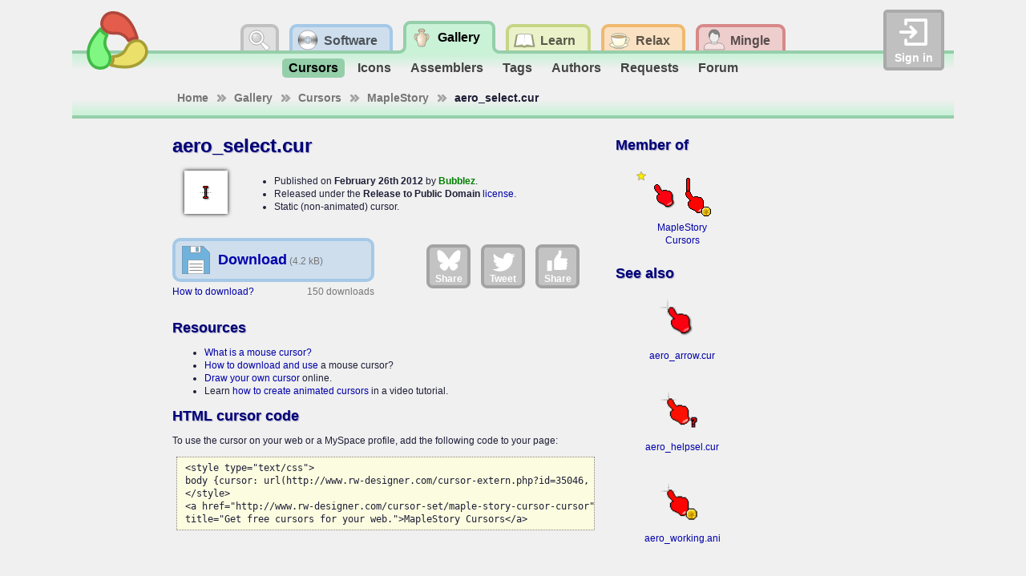

--- FILE ---
content_type: text/html; charset=utf-8
request_url: http://www.rw-designer.com/cursor-detail/35046
body_size: 4537
content:
<!DOCTYPE html>
<html lang="en">
<head>
<meta name="Description" content="aero_select.cur: ">
<title>Aero_select Cursor</title>
<link rel="canonical" href="https://www.rw-designer.com/cursor-detail/35046">
<meta name="viewport" content="width=device-width, initial-scale=1">
<link rel="stylesheet" type="text/css" href="/RW2010/main.css">
<script src="/base.js" async></script>
<script src="/visitor.js" async></script>
<link rel="shortcut icon" href="/favicon.ico">
<meta name="application-name" content="RealWorld Designer Web"><meta name="msapplication-starturl" content="http://www.rw-designer.com/"><meta name="msapplication-task" content="name=Software and online tools;action-uri=/software;icon-uri=/task-software.ico"><meta name="msapplication-task" content="name=Icon and cursor gallery;action-uri=/gallery;icon-uri=/task-gallery.ico"><meta name="msapplication-task" content="name=Discussion board;action-uri=/forum;icon-uri=/task-forum.ico">
<link rel="alternate" type="application/rss+xml" href="/realworld-graphics.rss" title="RealWorld Graphics news">
<link rel="alternate" type="application/rss+xml" href="/icons.rss" title="Graphics news">
<script async src="https://www.googletagmanager.com/gtag/js?id=G-H99HFH1R8Q"></script>
<script>
  window.dataLayer = window.dataLayer || [];
  function gtag(){dataLayer.push(arguments);}
  gtag('js', new Date());

  gtag('config', 'G-H99HFH1R8Q');
</script></head>
<body>
<div id="body">
<div class="helper"><a class="logo" href="/" title="RealWorld Designer"><img src="/i/logo-RW2010.svg" alt="RealWorld Designer small logo"></a></div><div class="helper"><div class="signin">
<a onclick="document.getElementById('acceml').focus();"><img src="/i/login.svg" alt="login icon">Sign in</a>
<input type="text" id="acceml" placeholder="ID or email" value="" onkeydown="if (event.code == 'Enter') nextSibling.focus()"><input type="password" id="accpwd" placeholder="password" onkeydown="if (event.code == 'Enter') account_login()"><div id="accfdbk"><a href="/signin">How to sign in</a></div><input id="accbtn" type="button" value="Sign in" onclick="account_login()">
</div></div><script>
var buttons = 0;
var stones = 0;
var app_root = '/';
var checkcode = 3440965750;
var myuid = 0;
</script><div class="helper">
<ul class="tab-main">
<li id="tm-search"><a onclick="document.getElementById('q').focus()"></a><div class="search">
<form action="http://www.rw-designer.com/search" id="cse-search-box">
<div>
Search for:<input type="hidden" name="cx" value="017202185889244931198:kmedmltzsvc"><input type="hidden" name="cof" value="FORID:9"><input type="hidden" name="ie" value="UTF-8"><input type="text" name="q" id="q" autocomplete="off"><input type="submit" name="sa" value="Go" title="Search rw-designer.com using Google.">
</div>
</form>
</div></li>
<li id="tm-software"><a href="/software" title="Download Icon Editor, Cursor Editor, Paint and more"><span>Software</span></a>
<ul class="tab-sub" id="ts-software"><li><a href="/image-editor" title="Easily edit pictures and animations">Image editor</a></li>
<li><a href="/cursor-maker" title="Create static and animated Windows cursors">Cursor editor</a></li>
<li><a href="/3D_icon_editor.php" title="Create icons for applications, desktop or web">Icon editor</a></li>
<li><a href="/tools" title="Collection of smart tools for your computer">µTools</a></li>
<li><a href="/web-apps" title="Applications running directly in your browser">Web apps</a></li>
<li><a href="/support.php" title="Various kinds of plug-ins and media packs">Extensions</a></li>
<li><a href="/forum/support" title="Ask questions online">Forum</a></li>
</ul></li>
<li id="tm-graphics" class="tm-active"><a href="/gallery" title="Download icons and cursors, order custom icons"><span>Gallery</span></a>
<ul class="tab-sub" id="ts-graphics"><li class="ts-active"><a href="/cursor-library" title="Download cursors and cursor sets from the open cursor library">Cursors</a></li>
<li><a href="/icon-library" title="Download icons and icon sets from the open icon library">Icons</a></li>
<li><a href="/assemblers" title="Compose icons from premade parts">Assemblers</a></li>
<li><a href="/tags" title="Overview of used tags">Tags</a></li>
<li><a href="/authors" title="Top 50 most productive art designers">Authors</a></li>
<li><a href="/forum/requests" title="If you wish a cursor or an icon made, you can place a request here.">Requests</a></li>
<li><a href="/forum/design" title="Discuss topics related to computer graphics.">Forum</a></li>
</ul></li>
<li id="tm-resources"><a href="/help" title="Documentation, tutorials and guides to computer graphics"><span>Learn</span></a>
<ul class="tab-sub" id="ts-resources"><li><a href="/what-is" title="Explains basic computer graphics terms">What is a ...</a></li>
<li><a href="/how-to" title="Computer grahics tutorials and step by step guides">How to make a ...</a></li>
<li><a href="/more-about" title="Technical articles about computer graphics topics">More about ...</a></li>
<li><a href="/video" title="Watch video and learn using RealWorld applications">Video guide on...</a></li>
<li><a href="/directory/resource" title="Links to webs with graphic-creation tutorials">Links</a></li>
</ul></li>
<li id="tm-playground"><a href="/playground" title="Play games, trade items, or chat with other members"><span>Relax</span></a>
<ul class="tab-sub" id="ts-playground"><li><a href="/arcade" title="A good place to waste a couple of hours each day.">Arcade</a></li>
<li><a href="/market" title="Trade gnomes like to do business there for some reason.">Market</a></li>
<li><a href="/workshop" title="Play with your toys">Workshop</a></li>
<li><a href="/forum/general" title="Off-topic discussion, but no spamming! Anonymous users may post here, though your topic may be moved to a more appropriate section.">Forum</a></li>
</ul></li>
<li id="tm-community"><a href="/social" title="Manage your profile and meet other members of the RealWorld community"><span>Mingle</span></a>
<ul class="tab-sub" id="ts-community"><li><a href="/user" title="Find out who is online and search for users.">People</a></li>
<li><a href="/groups" title="Participate in groups of like-minded people.">Groups</a></li>
<li><a href="/blogs" title="View latest blog entries.">Blogs</a></li>
<li><a href="/user/0" title="Go to your profile">Profile</a></li>
<li><a href="/user-msg" title="Read incoming PMs">Inbox</a></li>
<li><a href="/wall" title="Your personalized news feed.">Wall</a></li>
<li><a href="/account" title="Manage your account">Account</a></li>
</ul></li>
</ul>
</div><div class="breadcrumbs" id="bc-graphics" xmlns:v="http://rdf.data-vocabulary.org/#"><ul>
<li typeof="v:Breadcrumb"  class="bc-arr"><a href="/" rel="v:url" property="v:title">Home</a></li>
<li typeof="v:Breadcrumb"  class="bc-arr"><a href="/gallery" rel="v:url" property="v:title">Gallery</a></li>
<li typeof="v:Breadcrumb"  class="bc-arr"><a href="/cursor-library" rel="v:url" property="v:title">Cursors</a></li>
<li typeof="v:Breadcrumb"  class="bc-arr"><a href="/cursor-set/maple-story-cursor-cursor" rel="v:url" property="v:title">MapleStory</a></li>
<li typeof="v:Breadcrumb" >aero_select.cur</li>
</ul></div><div class="sidemain">
<div class="mainpane"><h1>aero_select.cur</h1>
<div class="icufull"><img src="/cursor-view/35046.png" alt="aero_select.cur"></div>
<ul class="midblock">
<li>Published on <strong>February 26th 2012</strong> by <strong><span class="name spray-green"  rel="author">Bubblez</span></strong>.</li>
<li>Released under the <strong>Release to Public Domain</strong> <a href="/licenses">license</a>.</li>
<li>Static (non-animated) cursor.</li>
</ul>
<div class="whitespace"></div>
<div class="midblock">
<a href="/cursor-download/35046/aero_select.cur" rel="nofollow" class="dllink" title="Download the 'aero_select.cur' cursor."><span class="dlname">Download</span>
<span class="dlsize">(4.2 kB)</span></a>
<span class="dlcount">150 downloads</span>
<a href="/using-cursors">How to download?</a>
</div><div class="midblock largesocbut"><a rel="nofollow noopener" class="lgsoc lgbs" href="https://bsky.app/intent/compose?text=aero_select.cur+Cursor http%3A%2F%2Fwww.rw-designer.com%2Fcursor-detail%2F35046" target="_blank"><img src="/i/bluesky.svg">Share</a>
<a rel="nofollow noopener" class="lgsoc lgtw" href="https://twitter.com/intent/tweet/?text=aero_select.cur+Cursor&url=http%3A%2F%2Fwww.rw-designer.com%2Fcursor-detail%2F35046" target="_blank"><img src="/i/twitter.svg">Tweet</a>
<a rel="nofollow noopener" class="lgsoc lgfb" href="https://facebook.com/sharer/sharer.php?u=http%3A%2F%2Fwww.rw-designer.com%2Fcursor-detail%2F35046" target="_blank"><img src="/i/facebook.svg">Share</a></div>
<div class="whitespace"></div>
<p></p><h2>Resources</h2>
<ul>
<li><a href="/mouse-cursor">What is a mouse cursor?</a></li>
<li><a href="/using-cursors">How to download and use</a> a mouse cursor?</li>
<li><a href="/online-cursor-editor">Draw your own cursor</a> online.</li>
<li>Learn <a href="/create-animated-water-drop-cursor-tutorial">how to create animated cursors</a> in a video tutorial.</li>
</ul><h2>HTML cursor code</h2>
<p>To use the cursor on your web or a MySpace profile, add the following code to your page:</p>
<pre><code>&lt;style type="text/css"&gt;
body {cursor: url(http://www.rw-designer.com/cursor-extern.php?id=35046, auto);}
&lt;/style&gt;
&lt;a href="http://www.rw-designer.com/cursor-set/maple-story-cursor-cursor"
title="Get free cursors for your web."&gt;MapleStory Cursors&lt;/a&gt;
</code></pre></div><div class="sidepane"><h2>Member of</h2><div class="itemteaser"><span class="toprated" title="Top-rated!"></span><a class="item" href="/cursor-set/maple-story-cursor-cursor"><img src="/cursor-teaser/maple-story-cursor-cursor.png" alt="MapleStory Teaser"><span class="setname">MapleStory Cursors</span></a><div><span class="author">by <span class="name spray-green"  rel="author">Bubblez</span></span><span class="downloads" title="1379 downloads / 0.3 per day">1379</span><span class="snippet">Hey guys it been a while thanks for all the people who downloaded my ...</span></div></div><h2>See also</h2><div id="cellcu35034" class="itemteaser curarrow"><a class="download" href="/cursor-download/35034/aero_arrow.cur" title="Download" rel="nofollow"></a><a class="item" href="/cursor-detail/35034"><img src="/cursor-view/35034.png" alt="aero_arrow.cur Preview"><span>aero_arrow.cur</span></a></div><div id="cellcu35037" class="itemteaser curhelp"><a class="download" href="/cursor-download/35037/aero_helpsel.cur" title="Download" rel="nofollow"></a><a class="item" href="/cursor-detail/35037"><img src="/cursor-view/35037.png" alt="aero_helpsel.cur Preview"><span>aero_helpsel.cur</span></a></div><div id="cellcu35048" class="itemteaser curwork"><a class="download" href="/cursor-download/35048/aero_working.ani" title="Download" rel="nofollow"></a><a class="item" href="/cursor-detail/35048"><img src="/cursor-view/35048.png" alt="aero_working.ani Preview"><span>aero_working.ani</span></a></div><div id="cellcu35035" class="itemteaser curbusy"><a class="download" href="/cursor-download/35035/aero_busy.ani" title="Download" rel="nofollow"></a><a class="item" href="/cursor-detail/35035"><img src="/cursor-view/35035.png" alt="aero_busy.ani Preview"><span>aero_busy.ani</span></a></div></div></div><div class="sidebar"><div class="sidepanel" id="sp-graphics"><div class="panelheader">Options</div><div class="panelcontent"><ul class="panel-bullets"><li><a href="/cursor-library/set-0" title="Cursors grouped by topic into sets">Cursor sets</a></li>
<li><a href="/cursor-library/0" title="Unclassified static or animated cursors">Cursor junkyard</a></li>
<li><a href="/using-cursors" title="How to download and use cursors on your computer">Using cursors</a></li>
<li><a href="/cursors-online" title="How to customize mouse cursor on your web pages">Cursor on your web</a></li>
<li><a href="/cursor-add" title="Add a new cursor to the library">Upload cursor</a></li>
</ul></div></div>
<div class="sidepanel">
<div class="panelheader">Bookmark and share</div>
<div class="panelcontent"><ul class="panel-bullets"><li><a href="https://www.reddit.com/submit?url=http%3A%2F%2Fwww.rw-designer.com%2Fcursor-detail%2F35046" rel="nofollow" title="Submit to reddit."><img class="fonticon" src="/i/reddit.svg">reddit</a></li><li><a href="https://www.facebook.com/share.php?u=http%3A%2F%2Fwww.rw-designer.com%2Fcursor-detail%2F35046&amp;t=Aero_select+Cursor" rel="nofollow" title="Share this page to Facebook."><img class="fonticon" src="/i/facebook.svg">Facebook share</a></li></ul></div>
</div><div class="sidepanel">
<div class="panelheader">Vista &amp; Win 7 icons</div>
<div class="panelcontent"><p style="text-align:center">Find out how <a href="/vista-icon">Vista icons differ from XP icons</a>.<br><br>See how RealWorld <a href="/vista-icon-editor">Icon Editor handles Vista icons</a>.</p></div>
</div><div class="sidepanel">
<div class="panelheader">Graphics archives <a href="/directory/archive">links</a></div>
<div class="panelcontent"><p style="text-align:center;"><small><a href="/directory/archive/clipart">Clip art</a>, <a href="/directory/archive/photo">Photo galleries</a>, <a href="/directory/archive/wallpapers">Wallpapers</a>, <a href="/directory/archive/textures">Textures</a>, <a href="/directory/archive/3d-models">3D Models</a></small></p></div>
</div></div>
<div id="footer">
<a href="/about">About us</a> |
<a href="/contact">Contact</a> |
<a href="/TOS">Terms of service</a> |
<a href="/sitemap">Sitemap</a></div></div>

<script src="http://www.google.com/jsapi"></script>
<script>
// <![CDATA[
  google.load('search', '1');
  google.setOnLoadCallback(function() {
    google.search.CustomSearchControl.attachAutoCompletion(
      '017202185889244931198:kmedmltzsvc',
      document.getElementById('q'),
      'cse-search-box');
  });
// ]]>
</script>
<script src="http://www.google.com/cse/brand?form=cse-search-box&amp;lang=en"></script>
</body>
</html>

--- FILE ---
content_type: text/css
request_url: http://www.rw-designer.com/RW2010/main.css
body_size: 26844
content:
body
{
	font-family:Tahoma, Arial, Helvetica;
	font-weight:normal;
	font-size:12px;
	line-height:135%;
	text-align:justify;
	color:#1e1e37;
	margin:0;
	padding:0;
	background:#f0f0f0;
}
a:link, span[onclick]
{
	color:#00a/*#06c*/;
	text-decoration:none;
	cursor:pointer;
}
a:visited
{
	color:#00a;
	text-decoration:none;
}
a:hover
{
	color:#06c;
	text-decoration:underline;
}
a:active 
{
	color:rgb(255,51,0);
	text-decoration:underline;
}
h1, h2, h3, h1>a:link, h1>a:visited h2>a:link, h2>a:visited, h3>a:link, h3>a:visited
{
	color:#007;
}
h1, h2
{
	text-shadow:#a0a0c0 1px 1px 1px;
}
hr
{
	border:none 0;
	border-top:1px dotted #aaa;
	width:85%;
	height:1px;
	clear:both;
	padding:0;
	margin:5px auto;
}
img
{
	border:none 0;
}
input, textarea, select, button
{
	box-sizing:border-box;
}

a.logo
{
	position:absolute;
	top:12px;
	left:12px;
	z-index:10;
}
a.logo>img
{
	position:absolute;
	top:0;
	left:0;
	width:86px;
	transition:rotate ease-out 0.25s, width ease-out 0.25s, top ease-out 0.25s, left ease-out 0.25s;
}
a.logo:hover>img
{
	top:-8px;
	left:-8px;
	width:102px;
	rotate:-360deg;
}

div.signin
{
	position:absolute;
	top:12px;
	right:12px;
	height:68px;/*86px;*/
	width:68px;
	z-index:10;
	background-color:#c0c0c0;
	border-radius:5px;
	transition:width linear 0.1s, height linear 0.1s;
	border:#aaa solid 4px;
	overflow:hidden;
}
div.signin>a
{
	position:absolute;
	display:block;
	top:36px;
	left:10px;
	font-size:14px;
	width:100%;
	box-sizing:border-box;
	line-height:40px;
	font-weight:bold;
	color:#fff;
	transition:top linear 0.1s, left linear 0.1s;
}
div.signin>a>img
{
	position:absolute;
	left:4px;
	top:-32px;
	width:40px;
	height:40px;
	transition:top linear 0.1s, left linear 0.1s;
}

div.signin:hover,div.signin:focus-within
{
	width:300px;
	height:130px;
}
div.signin:hover>a,div.signin:focus-within>a
{
	top:4px;
	left:56px;
}
div.signin:hover>a>img,div.signin:focus-within>a>img
{
	top:0;
	left:-44px;
}
div.signin input, div.signin div#accfdbk
{
	width:92%;
	position:absolute;
	left:4%;
	opacity:0;
	transition:opacity linear 0.1s;
}
div.signin:hover input,div.signin:focus-within input,div.signin:hover div#accfdbk,div.signin:focus-within div#accfdbk
{
	opacity:1;
}

input#acceml
{
	bottom:60px;
}
input#accpwd
{
	bottom:35px;
}
input#accbtn
{
	left:52%;
}
input#accbtn, div#accfdbk
{
	width:44%;
	bottom:10px;
}

div.account
{
	position:absolute;
	top:12px;
	right:12px;
	height:77px;/*86px;*/
	width:86px;
	z-index:10;
	font-size:9.6px;
}
div.account #buttons, div.account span#stones, div.account #umsgs
{
	position:absolute;
	right:43px;/*48px;*/
	text-align:right;
	padding-right:13px;
	line-height:16px;
	display:inline-block;
	/*font-size:80%;*/
	font-weight:bold;
	color:#aaa;
	background-size:1em;
	background-repeat:no-repeat;
	background-position:right 50%;
}

div.account #buttons, span.button
{
	background-image:url("[data-uri]");
}
div.account>a.name
{
	position:absolute;
	bottom:0;
	right:0;
	max-width:86px;
	line-height:20px;
}
div.account>a.name>img
{
	position:absolute;
	right:0;
	top:-52px;/*-64px;*/
	width:38.4px;/*48px;*/
	height:51.2px;/*64px;*/
	object-fit:cover;
}
a.name>span
{
	text-overflow:ellipsis;
	overflow-x:clip;
	white-space:nowrap;
	display:inline-block;
}
a.name:hover>span
{
	text-decoration:underline;
}
span.button
{
	padding-right:1.2em;
	background-size:1em;
	background-repeat:no-repeat;
	background-position:right 80%;
}
div.account #buttons
{
	top:4px;/*1px;*/
}
div.account span#stones
{
	top:20px;/*22px;*/
	background-image:url("[data-uri]");
}
div.account #umsgs
{
	top:36px;/*43px;*/
	background-image:url("data:image/svg+xml;utf-8,%3Csvg xmlns='http://www.w3.org/2000/svg' width='256px' height='256px'%3E%3Cpath d='M 256 214L 0 214L 93 136L 128 165L 163 136C 163 136 256 214 256 214 z M 84 128L 0 198L 0 58C 0 58 84 128 84 128 z M 256 198L 172 128L 256 58C 256 58 256 198 256 198 z M 128 149L 0 42L 256 42C 256 42 128 149 128 149 z' fill='%23aaa' /%3E%3C/svg%3E");
	/*&:before
	{
		content:'✉';
		position:absolute;
		top:0;
		right:0;
		line-height:16px;/*20px;* /
		font-size:9.6px;
	}*/
}

.gsc-completion-container
{
	z-index:25;
}


a.rowpanel
{
	position:relative;
	display:flex;
	flex-direction:column;
	justify-content:center;
	padding:7px;
	text-decoration:none;
	color:#1e1e37;
	margin:8px;
	min-height:64px;
	border-radius:6px;
	/*border:4px #c0c0c0 solid;
	background-color:#e0e0e0;
	color:#fff;*/
	transition:color linear 0.1s, background-color linear 0.1s;
}
a.rowpanel:hover,div.userpanel[onclick]:hover
{
	background-color:#e0e0e0;
	border-color:#aaa;
	/*color:#fff;
	&:before
	{
	  content:'';
	  position:absolute;
	  top:-4px; right:-4px; left:-4px;
	  height:80px;
	  z-index:-1;
	  border-radius:inherit;
	  background: linear-gradient(rgba(163, 163, 163, 0.5) 0, rgba(163,163,163,0) 80px);
	}
	box-shadow:#e0e0e0 0 0 5px;*/
}
div.userpanel[onclick]>a.name:hover,div.userpanel[onclick]>a.name:hover>span
{
	text-decoration:none;
}
a.rowpanel:has(>img)
{
	padding:7px 7px 7px 83px;
}
a.rowpanel>img
{
	position:absolute;
	width:72px;
	height:64px;
	object-fit:contain;
	object-position:center;
	left:4px;
	top:7px;
}
a.rowpanel>h3
{
	margin-top:0;
	color:#444;
	white-space:nowrap;
	text-overflow:ellipsis;
	overflow-x:clip;
	overflow-y:visible;
}
a.rowpanel>h3:hover
{
	overflow-x:visible;
	text-shadow:#e0e0e0 0 0 2px, #e0e0e0 2px 2px 2px, #e0e0e0 2px -2px 2px, #e0e0e0 -2px -2px 2px, #e0e0e0 -2px 2px 2px;
	z-index:1;
}
a.rowpanel:hover>h3
{
	/*color:#fff;*/
}
a.rowpanel>p
{
	margin:0;
}

/* sections */
div#body
{
	position:relative;
	margin:0 auto;
	padding:0;
	display:flex;
	min-width:925px;
	max-width:1100px;
	min-height:100vh;
  	flex-direction:column;
	justify-content:flex-start;
}

div.sidemain, div.sidenone
{
	max-width:850px;
	width:100%;
	margin:0 auto auto auto;
	position:relative;
	overflow:visible;
	padding-bottom:1em;
	clear:both;
}
div.sidebar
{
	width:100%;
	position:relative;
	text-align:center;
	overflow-x:auto;
	overflow-y:hidden;
	white-space:nowrap;
}
div.sidebar>div
{
	white-space:normal;
}

div#footer
{
	clear:both;
	text-align:center;
	background:linear-gradient(#c0c0c0 0, #c0c0c0 4px, #e0e0e0 4px, #f0f0f0 24px);;
	padding:10px 0;
	/*margin-top:auto;*/
}
div#footer>*
{
	margin:6px 16px;
}
div#footer div
{
	margin-top:9px;
}
div#footer a img
{
	position:relative;
	bottom:-3px;
}

/* content helpers */
div.col21
{
	width:48%;
	float:left;
	padding-right:2%;
}
div.col22
{
	width:48%;
	float:right;
	padding-left:2%;
}
table.wtblc
{
	margin:0 auto;
	text-align:center;
}
table.wtblc td, table.wtbll td
{
	margin:5px;
	padding:5px;
}
table.wtblb
{
	border-collapse: collapse;
}
table.wtblb td
{
	border:dotted 1px #777;
	background:#eee;
}

table.wide
{
	width:100%;
	border-spacing:0;
}
table.wide td, table.wide th
{
	padding:4px;
	margin:0;
}
table.wide tr:has(th) th
{
	padding-bottom:12px;
}
table.wide tr:nth-child(even)
{
	background-color:#fff;
}

/* main tab */
ul.tab-main
{
	margin:0;
	padding-top:26px;
	padding-left:0;
	text-align:center;
	white-space:nowrap;
	list-style:none;
	padding-bottom:1px;
	width:100%;
}
ul.tab-main>li
{
	font-weight:bold;
	font-size:16px;
	display:inline-block;
	padding:0;
	margin:0;
	vertical-align:top;
}
ul.tab-main>li>a
{
	padding-right:16px;
	display:inline-block;
	text-decoration:none;
	color:#000000a0;
	position:relative;
	top:4px;
	transition:top linear .05s, color linear .05s;
}
ul.tab-main>li.tm-active>a
{
	top:0;
	z-index:3;
	color:#000;
}
ul.tab-main>li#tm-search:focus-within>a
{
	top:0;
	z-index:8;
}
ul.tab-main>li>a>span
{
	padding:12px 8px 12px 48px;
	line-height:18px;
	display:inline-block;
}

ul.tab-main>li:hover>a
{
	top:0;
	z-index:5;
	color:#000;
}
ul.tab-main>li>a:hover>span
{
	/* text-decoration:underline; */
}
ul.tab-main>li>a>span::after, ul.tab-main>li#tm-search>a::after
{
	content:"";
	left:14px;
	top:6px;
	width:28px;
	height:28px;
	position:absolute;
	/*opacity:.625;
	transition:opacity linear 0.05s;*/
}
ul.tab-main>li:hover>a>span::after, ul.tab-main>li.tm-active>a>span::after,
ul.tab-main>li#tm-search:hover>a::after, ul.tab-main>li#tm-search:focus-within>a::after
{
	opacity:1;
}

ul.tab-main>li#tm-search>a
{
	width:42px;
	height:42px;
	background:url("data:image/svg+xml;utf-8,%3Csvg xmlns='http://www.w3.org/2000/svg' width='58px' height='42px'%3E%3Cpath d='M 0 39C 3.866 39 7 35.866 7 32L 7 9C 7 5.134 10.134 2 14 2L 44 2C 47.866 2 51 5.134 51 9L 51 32C 51 35.866 54.134 39 58 39L 58 42L 0 42 z' fill='%23e0e0e0' /%3E%3Cpath d='M 0 39C 3.866 39 7 35.866 7 32L 7 9L 7 9C 7 5.134 10.134 2 14 2L 44 2C 47.866 2 51 5.134 51 9L 51 32C 51 35.866 54.134 39 58 39' fill='none' stroke='%23c0c0c0' stroke-width='4' /%3E%3C/svg%3E") right bottom no-repeat;
}
ul.tab-main>li#tm-search>a::after
{
	background:url("data:image/svg+xml;utf-8,%3Csvg xmlns='http://www.w3.org/2000/svg' width='28px' height='28px'%3E%3Cdefs%3E%3CradialGradient id='G0' cx='36.7188%' cy='33.7891%' r='50%'%3E%3Cstop offset='0%' stop-color='%23fff' stop-opacity='0.7' /%3E%3Cstop offset='100%' stop-color='%23999' stop-opacity='.2' /%3E%3C/radialGradient%3E%3C/defs%3E%3Cellipse cx='11' cy='11' fill='url(%23G0)' rx='8' ry='8' /%3E%3Cpath d='M 17 15L 26.46 22.153C 27.0692 22.7622 27.2262 23.8288 26.617 24.438L 24.518 26.474C 23.9088 27.0832 23.0612 26.9582 22.452 26.349L 15 17C 15 17 17 15 17 15 z' fill='%23fff' stroke='%23444' stroke-width='0.4' /%3E%3Cpath d='M 20 11C 20 15.9706 15.9706 20 11 20C 6.02944 20 2 15.9706 2 11C 2 6.02944 6.02944 2 11 2C 15.9706 2 20 6.02944 20 11 z M 11 5C 14.3137 5 17 7.68629 17 11C 17 14.3137 14.3137 17 11 17C 7.68629 17 5 14.3137 5 11C 5 7.68629 7.68629 5 11 5 z' fill-rule='evenodd' fill='%23fff' stroke='%23444' stroke-linejoin='round' stroke-width='0.4' /%3E%3C/svg%3E") 0 0 no-repeat;
}
ul.tab-main>li#tm-software>a
{
	background:url("data:image/svg+xml;utf-8,%3Csvg xmlns='http://www.w3.org/2000/svg' width='50px' height='42px'%3E%3Cpath d='M 0 2L 36 2C 39.866 2 43 5.13401 43 9L 43 32C 43 35.866 46.134 39 50 39L 50 42L 0 42 z' fill='%23cedeed' /%3E%3Cpath d='M 0 2L 36 2C 39.866 2 43 5.13401 43 9L 43 32C 43 35.866 46.134 39 50 39' fill='none' stroke='%23a5c9e7' stroke-width='4' /%3E%3C/svg%3E") right bottom no-repeat;
}
ul.tab-main>li#tm-software>a>span
{
	background:url("data:image/svg+xml;utf-8,%3Csvg xmlns='http://www.w3.org/2000/svg' width='200px' height='42px'%3E%3Cpath d='M 0 42L 0 39C 3.86599 39 7 35.866 7 32L 7 9C 7 5.13401 10.134 2 14 2L 200 2L 200 42C 200 42 0 42 0 42 z' fill='%23cedeed' /%3E%3Cpath d='M 0 39C 3.86599 39 7 35.866 7 32L 7 9C 7 5.13401 10.134 2 14 2L 200 2' fill='none' stroke='%23a5c9e7' stroke-width='4' /%3E%3C/svg%3E") left bottom no-repeat;
}
ul.tab-main>li#tm-software>a>span::after
{
	background:url("data:image/svg+xml;utf-8,%3Csvg xmlns='http://www.w3.org/2000/svg' xmlns:xlink='http://www.w3.org/1999/xlink' width='28px' height='28px'%3E%3Cdefs%3E%3ClinearGradient id='G0' x1='92%' x2='42%' y1='-51%' y2='50%'%3E%3Cstop offset='0%' stop-color='%23000' /%3E%3Cstop offset='100%' stop-color='%23000' stop-opacity='0' /%3E%3C/linearGradient%3E%3Cpath id='q' d='M 0 0L 0 12C 6.6274 12 12 6.6274 12 0 z' fill='url(%23G0)' /%3E%3C/defs%3E%3Cellipse cx='14' cy='14' fill='%23fff' rx='12' ry='12' stroke='%23444' stroke-width='0.4' /%3E%3Cuse href='%23q' transform='translate(14 14)' /%3E%3Cuse href='%23q' transform='translate(14 14) scale(-1 1)' /%3E%3Cuse href='%23q' transform='translate(14 14) scale(1 -1)' /%3E%3Cuse href='%23q' transform='translate(14 14) scale(-1 -1)' /%3E%3Cellipse cx='14' cy='14' fill='%23e8f4ff' rx='4.5' ry='4.5' stroke='%23444' stroke-width='0.4' /%3E%3Cellipse cx='14' cy='14' fill='%23cedeed' rx='3' ry='3' stroke='%23444' stroke-width='0.4' /%3E%3C/svg%3E") 0 0 no-repeat;
}
ul.tab-main>li#tm-graphics>a
{
	background:url("data:image/svg+xml;utf-8,%3Csvg xmlns='http://www.w3.org/2000/svg' width='50px' height='42px'%3E%3Cpath d='M 0 2L 36 2C 39.866 2 43 5.13401 43 9L 43 32C 43 35.866 46.134 39 50 39L 50 42L 0 42 z' fill='%23c9f2d7' /%3E%3Cpath d='M 0 2L 36 2C 39.866 2 43 5.13401 43 9L 43 32C 43 35.866 46.134 39 50 39' fill='none' stroke='%2395cfaa' stroke-width='4' /%3E%3C/svg%3E") right bottom no-repeat;
}
ul.tab-main>li#tm-graphics>a>span
{
	background:url("data:image/svg+xml;utf-8,%3Csvg xmlns='http://www.w3.org/2000/svg' width='200px' height='42px'%3E%3Cpath d='M 0 42L 0 39C 3.86599 39 7 35.866 7 32L 7 9C 7 5.13401 10.134 2 14 2L 200 2L 200 42C 200 42 0 42 0 42 z' fill='%23c9f2d7' /%3E%3Cpath d='M 0 39C 3.86599 39 7 35.866 7 32L 7 9C 7 5.13401 10.134 2 14 2L 200 2' fill='none' stroke='%2395cfaa' stroke-width='4' /%3E%3C/svg%3E") left bottom no-repeat;
}
ul.tab-main>li#tm-graphics>a>span::after
{
	background:url("data:image/svg+xml;utf-8,%3Csvg xmlns='http://www.w3.org/2000/svg' width='28px' height='28px'%3E%3Cdefs%3E%3CradialGradient id='G0' cx='26.5625%' cy='57.1875%' r='50.5076%'%3E%3Cstop offset='0%' stop-color='%23fffff2' /%3E%3Cstop offset='100%' stop-color='%23e0cbad' /%3E%3C/radialGradient%3E%3C/defs%3E%3Cellipse cx='14' cy='6' fill='%23e0cbad' rx='4' ry='2' stroke='%23444' stroke-width='0.4' /%3E%3Cpath d='M 18 12C 14 15 14 15 10 12C 6 9 4 14 8 18C 10.5495 20.5495 17.4505 20.5495 20 18C 24 14 22 9 18 12 z' fill='none' stroke='%23444' stroke-width='2.2' /%3E%3Cpath d='M 18 12C 14 15 14 15 10 12C 6 9 4 14 8 18C 10.5495 20.5495 17.4505 20.5495 20 18C 24 14 22 9 18 12 z' fill='none' stroke='%23e0cbad' stroke-width='1.8' /%3E%3Cpath d='M 14 26C 15.116 26 16.5304 26.0442 17.8674 25.4421C 20.8674 15.4421 21.2381 12.6138 17.3536 10.3979C 15.4699 9.32334 17.6796 7.89474 18 6C 16 7 15 7 14 7C 13 7 12 7 10 6C 10.3204 7.89474 12.5301 9.32334 10.6464 10.3979C 6.76187 12.6138 7.1326 15.4421 10.1326 25.4421C 11.4696 26.0442 12.884 26 14 26 z' fill='url(%23G0)' fill-rule='evenodd' stroke='%23444' stroke-linejoin='round' stroke-width='0.4' /%3E%3C/svg%3E") 0 0 no-repeat;
}
ul.tab-main>li#tm-resources>a
{
	background:url("data:image/svg+xml;utf-8,%3Csvg xmlns='http://www.w3.org/2000/svg' width='50px' height='42px'%3E%3Cpath d='M 0 2L 36 2C 39.866 2 43 5.13401 43 9L 43 32C 43 35.866 46.134 39 50 39L 50 42L 0 42 z' fill='%23ebf2c9' /%3E%3Cpath d='M 0 2L 36 2C 39.866 2 43 5.13401 43 9L 43 32C 43 35.866 46.134 39 50 39' fill='none' stroke='%23c6d586' stroke-width='4' /%3E%3C/svg%3E") right bottom no-repeat;
}
ul.tab-main>li#tm-resources>a>span
{
	background:url("data:image/svg+xml;utf-8,%3Csvg xmlns='http://www.w3.org/2000/svg' width='200px' height='42px'%3E%3Cpath d='M 0 42L 0 39C 3.86599 39 7 35.866 7 32L 7 9C 7 5.13401 10.134 2 14 2L 200 2L 200 42C 200 42 0 42 0 42 z' fill='%23ebf2c9' /%3E%3Cpath d='M 0 39C 3.86599 39 7 35.866 7 32L 7 9C 7 5.13401 10.134 2 14 2L 200 2' fill='none' stroke='%23c6d586' stroke-width='4' /%3E%3C/svg%3E") left bottom no-repeat;
}
ul.tab-main>li#tm-resources>a>span::after
{
	background:url("data:image/svg+xml;utf-8,%3Csvg xmlns='http://www.w3.org/2000/svg' width='28px' height='28px'%3E%3Cpath d='M 1.4 22.3L 12.4 22.3L 12.7 22.9L 15.7 22.9L 16 22.3L 27 22.3L 24.2 7.6L 4.2 7.6C 4.2 7.6 1.4 22.3 1.4 22.3 z' fill='%23aebc6c' stroke='%23444' stroke-linejoin='round' stroke-width='0.4' /%3E%3Cpath d='M 5.5 7C 8.6 7.4 11.8 5.1 14.2 7C 16.6 5.1 19.8 7.4 22.9 7L 25.3 21.1C 20.9 21.8 17.1 18 14.8 21.7L 13.6 21.7C 11.3 18 7.5 21.8 3.1 21.1C 3.1 21.1 5.5 7 5.5 7 z' fill='%23fff' stroke='%23444' stroke-linejoin='round' stroke-width='0.4' /%3E%3Cpath d='M 14.2 7.8L 14.2 19.9L 14.9 7.3C 14.9 7.3 14.2 7.8 14.2 7.8 z' fill='%23000' fill-opacity='0.25' /%3E%3C/svg%3E") 0 0 no-repeat;
}
ul.tab-main>li#tm-playground>a
{
	background:url("data:image/svg+xml;utf-8,%3Csvg xmlns='http://www.w3.org/2000/svg' width='50px' height='42px'%3E%3Cpath d='M 0 2L 36 2C 39.866 2 43 5.13401 43 9L 43 32C 43 35.866 46.134 39 50 39L 50 42L 0 42 z' fill='%23f9e1c2' /%3E%3Cpath d='M 0 2L 36 2C 39.866 2 43 5.13401 43 9L 43 32C 43 35.866 46.134 39 50 39' fill='none' stroke='%23f0b96f' stroke-width='4' /%3E%3C/svg%3E") right bottom no-repeat;
}
ul.tab-main>li#tm-playground>a>span
{
	background:url("data:image/svg+xml;utf-8,%3Csvg xmlns='http://www.w3.org/2000/svg' width='200px' height='42px'%3E%3Cpath d='M 0 42L 0 39C 3.86599 39 7 35.866 7 32L 7 9C 7 5.13401 10.134 2 14 2L 200 2L 200 42C 200 42 0 42 0 42 z' fill='%23f9e1c2' /%3E%3Cpath d='M 0 39C 3.86599 39 7 35.866 7 32L 7 9C 7 5.13401 10.134 2 14 2L 200 2' fill='none' stroke='%23f0b96f' stroke-width='4' /%3E%3C/svg%3E") left bottom no-repeat;
}
ul.tab-main>li#tm-playground>a>span::after
{
	background:url("data:image/svg+xml;utf-8,%3Csvg xmlns='http://www.w3.org/2000/svg' width='28px' height='28px'%3E%3Cdefs%3E%3CradialGradient id='G0' cx='26.0069%' cy='29.3087%' r='50%'%3E%3Cstop offset='0%' stop-color='%23fff' /%3E%3Cstop offset='100%' stop-color='%23fffbdf' /%3E%3C/radialGradient%3E%3C/defs%3E%3Cpath d='M 8 24C 7 23 3 21 3 21L 23 21C 23 21 19 23 18 24C 16 25 10 25 8 24 z' fill='%23fffbdf' stroke='%23444' stroke-linejoin='round' stroke-width='0.4' /%3E%3Cellipse cx='13' cy='20' fill='%23fffbdf' rx='11.5' ry='3.5' stroke='%23444' stroke-linejoin='round' stroke-width='0.4' /%3E%3Cpath d='M 17 12C 21.768 10.3368 27.3559 10.279 26 14C 24.9699 16.827 21.8232 18.7789 18 18L 18 16C 20.9558 16.2484 23.4083 15.061 23.7348 14.1158C 24.3094 12.4526 20.2652 13.0442 18 14C 18 14 17 12 17 12 z' fill='%23fffbdf' stroke='%23444' stroke-linejoin='round' stroke-width='0.4' /%3E%3Cellipse cx='13' cy='9' fill='%23fffbdf' rx='9' ry='3.2' stroke='%23444' stroke-width='0.4' /%3E%3Cellipse cx='13' cy='10.5' fill='%23d6b57d' rx='8' ry='2.5' stroke='%23444' stroke-width='0.4' /%3E%3Cpath d='M 8 21C 4.5625 18.1562 3.78719 11.1323 4 9C 4.78017 12.2468 21.2198 12.2468 22 9C 22.0039 10.8358 21.8737 18.1268 18 21C 16 22 10 22 8 21 z' fill='url(%23G0)' fill-rule='evenodd' stroke='%23444' stroke-linejoin='round' stroke-width='0.4' /%3E%3C/svg%3E") 0 0 no-repeat;
}
ul.tab-main>li#tm-community>a
{
	background:url("data:image/svg+xml;utf-8,%3Csvg xmlns='http://www.w3.org/2000/svg' width='50px' height='42px'%3E%3Cpath d='M 0 2L 36 2C 39.866 2 43 5.13401 43 9L 43 32C 43 35.866 46.134 39 50 39L 50 42L 0 42 z' fill='%23eecdcd' /%3E%3Cpath d='M 0 2L 36 2C 39.866 2 43 5.13401 43 9L 43 32C 43 35.866 46.134 39 50 39' fill='none' stroke='%23d78989' stroke-width='4' /%3E%3C/svg%3E") right bottom no-repeat;
}
ul.tab-main>li#tm-community>a>span
{
	background:url("data:image/svg+xml;utf-8,%3Csvg xmlns='http://www.w3.org/2000/svg' width='200px' height='42px'%3E%3Cpath d='M 0 42L 0 39C 3.86599 39 7 35.866 7 32L 7 9C 7 5.13401 10.134 2 14 2L 200 2L 200 42C 200 42 0 42 0 42 z' fill='%23eecdcd' /%3E%3Cpath d='M 0 39C 3.86599 39 7 35.866 7 32L 7 9C 7 5.13401 10.134 2 14 2L 200 2' fill='none' stroke='%23d78989' stroke-width='4' /%3E%3C/svg%3E") left bottom no-repeat;
}
ul.tab-main>li#tm-community>a>span::after
{
	background:url("data:image/svg+xml;utf-8,%3Csvg xmlns='http://www.w3.org/2000/svg' width='28px' height='28px'%3E%3Cpath d='M 9.488 20.712L 18.56 20.712L 17.048 13.692L 11 13.692C 11 13.692 9.488 20.712 9.488 20.712 z' fill='%23eee' stroke='%23444' stroke-linejoin='round' stroke-width='0.4' /%3E%3Cellipse cx='14.024' cy='9.804' fill='%23eeeeee' rx='5.94' ry='7.344' stroke='%23444' stroke-linejoin='round' stroke-width='0.4' /%3E%3Cpath d='M 8.084 10.668C 7.112 9.264 6.68 5.916 9.056 2.892C 10.9644 0.46316 16.1248 0.24084 18.668 2.784C 21.26 5.376 20.828 8.94 20.072 10.668C 19.748 9.696 19.856 7.752 18.236 6.456C 17.156 7.428 14.24 6.78 12.296 4.188C 10.784 4.512 8.408 7.32 8.084 10.668 z' fill='%23848484' stroke='%23444' stroke-linejoin='round' stroke-width='0.4' /%3E%3Cpath d='M 2.468 20.064C 3.332 18.444 8.84 16.932 9.92 18.012C 11.432 19.524 16.616 19.524 18.128 18.012C 19.208 16.932 24.716 18.444 25.58 20.064C 26.444 21.684 26.768 25.896 26.768 25.896L 1.28 25.896C 1.28 25.896 1.604 21.684 2.468 20.064 z' fill='%23f6e1e1' stroke='%23444' stroke-linejoin='round' stroke-width='0.4' /%3E%3C/svg%3E") 0 0 no-repeat;
}

/* sub-tab */
div#nosubtab
{
	margin:1px auto 16px auto;
	clear:both;
	background:linear-gradient(#c0c0c0 0, #c0c0c0 4px, #e0e0e0 4px, #f0f0f0 24px);
	padding-top:24px;
	position:relative;
	width:100%;
	z-index:1;
	top:-9px;
}
div.search
{
	background:linear-gradient(#c0c0c0 0, #c0c0c0 4px, #e0e0e0 4px, #f0f0f0 24px);
}
div.search form
{
	padding:6px;
}
div.search input#q
{
	padding:2px;
	margin:0 4px;
	width:300px;
}
ul.tab-main li ul/*.tab-sub*/,ul.tab-main li div.search
{
    top:63px;
    left:0;
    display:none;
    width:100%;
    position:absolute;
	margin:0;
	padding:8px 0 0 0;
	height:42px;
	/*position:relative;*/
	z-index:2;
	text-align:center;
}
ul.tab-main li.tm-active ul,ul.tab-main li.tm-active div.search
{
	display:block;
}
ul.tab-main li:hover ul,ul.tab-main li:hover div.search
{
	display:block;
	z-index:4;
}
ul.tab-main li:focus-within div.search
{
	display:block;
	z-index:7;
}
ul.tab-main li ul/*.tab-sub*/ li
{
	margin:0;
	display:inline-block;
	padding:2px;
}
ul.tab-main li ul.tab-sub li a
{
	display:inline-block;
	color:#444;
	padding:4px 8px;
	text-decoration:none;
	transition:color linear .1s, background-color linear .1s;
	border-radius:5px;
}
ul.tab-main li ul.tab-sub li a:hover, ul.tab-main li ul.tab-sub li.ts-active a
{
	color:#000;
}
ul.tab-main li#tm-software ul.tab-sub li a:hover, ul.tab-main li#tm-software ul.tab-sub li.ts-active a
{
	background-color:#a5c9e7;
}
ul.tab-main li#tm-graphics ul.tab-sub li a:hover, ul.tab-main li#tm-graphics ul.tab-sub li.ts-active a
{
	background-color:#95cfaa;
}
ul.tab-main li#tm-resources ul.tab-sub li a:hover, ul.tab-main li#tm-resources ul.tab-sub li.ts-active a
{
	background-color:#c6d586;
}
ul.tab-main li#tm-playground ul.tab-sub li a:hover, ul.tab-main li#tm-playground ul.tab-sub li.ts-active a
{
	background-color:#f0b96f;
}
ul.tab-main li#tm-community ul.tab-sub li a:hover, ul.tab-main li#tm-community ul.tab-sub li.ts-active a
{
	background-color:#d78989;
}
ul.tab-main li ul.tab-sub li a span.msgs
{
	background-color:#e44;
	color:#eee;
	border-radius:1em;
	width:1.2em;
	display:inline-block;
	font-size:smaller;
	position:absolute;
	top:.5em;
}
ul#ts-software
{
	background:linear-gradient(#a5c9e7 0, #a5c9e7 4px, #cedeed 4px, #f0f0f0 24px);
}
ul#ts-graphics
{
	background:linear-gradient(#95cfaa 0, #95cfaa 4px, #c9f2d7 4px, #f0f0f0 24px);
}
ul#ts-resources
{
	background:linear-gradient(#c6d586 0, #c6d586 4px, #ebf2c9 4px, #f0f0f0 24px);
}
ul#ts-playground
{
	background:linear-gradient(#f0b96f 0, #f0b96f 4px, #f9e1c2 4px, #f0f0f0 24px);
}
ul#ts-community
{
	background:linear-gradient(#d78989 0, #d78989 4px, #eecdcd 4px, #f0f0f0 24px);
}

/* breadcrumbs */
div.breadcrumbs
{
    padding-top:42px;
	margin-bottom:10px;
}
div#bc-software
{
	border-bottom:#a5c9e7 solid 4px;
	background:linear-gradient(to top, #cedeed 0, #f0f0f0 20px);
}
div#bc-graphics
{
	border-bottom:#95cfaa solid 4px;
	background:linear-gradient(to top, #c9f2d7 0, #f0f0f0 20px);
}
div#bc-resources
{
	border-bottom:#c6d586 solid 4px;
	background:linear-gradient(to top, #ebf2c9 0, #f0f0f0 20px);
}
div#bc-playground
{
	border-bottom:#f0b96f solid 4px;
	background:linear-gradient(to top, #f9e1c2 0, #f0f0f0 20px);
}
div#bc-community
{
	border-bottom:#d78989 solid 4px;
	background:linear-gradient(to top, #eecdcd 0, #f0f0f0 20px);
}
div.breadcrumbs ul
{
	list-style-type:none;
	padding:0;
	margin:auto;
	max-width:850px;
	height:30px;
	overflow:hidden;
	white-space:nowrap;
	text-overflow:ellipsis;
}
div.breadcrumbs ul li
{
	display:inline;
	font-size:14px;
	font-weight:bold;
	margin-left:6px;
}
div.breadcrumbs ul li.bc-arr
{
	background:url("[data-uri]") no-repeat right 75%;
	padding:0 23px 0 0;
}
div.breadcrumbs ul li.bc-sep
{
	background:url("[data-uri]") no-repeat right 75%;
	padding:0 23px 0 0;
}
div.breadcrumbs ul li.bc-lft
{
	background:url("[data-uri]") no-repeat right 75%;
	padding:0 23px 0 0;
}
div.breadcrumbs ul li.bc-rgh
{
	background:url("[data-uri]") no-repeat right 75%;
	padding:0 23px 0 0;
}
div.breadcrumbs ul li a
{
	color:#777;
}
div.breadcrumbs ul li a:link, div.breadcrumbs ul li a:visited
{
	text-decoration:none;
}
div.breadcrumbs ul li a:hover, div.breadcrumbs ul li a:focus
{
	text-decoration:underline;
	color:#06c;
}

/* user */
a.name, span.name
{
	font-weight:bold;
}
a.sendpm
{
	padding-left:1.3em;
	height:1.1em;
	display:inline-block;
	background-size:.9em;
	background-position:.2em 50%;
	background-repeat:no-repeat;
	vertical-align:text-bottom;
	border-radius:4px;
	filter:brightness(.5);
	transition:background-color linear .1s;
}
a.sendpm:hover
{
	filter:none;
	background-color:#007;
}

/* items */
div.wksitem
{
	margin:15px;
	width:250px;
	display:inline-block;
	text-align:left;
}
div.wksitem div.itemicon, div.wksitem>img
{
	display:inline-block;
	vertical-align:middle;
}
div.wksitem>div.itemicon>img
{
	width:48px;
	height:48px;
}
div.wksitem div.itemtext
{
	display:inline-block;
	vertical-align:middle;
	padding-left:8px;
}
div.wksitem div
{
	max-width:185px;
	text-overflow:ellipsis;
	overflow:hidden;
	white-space:nowrap;
}
div.wksitem div.itemname
{
	font-size:125%;
	line-height:140%;
	margin-top:-4px;
	font-weight:bold;
}

div.wksitem>div>span, span.itemcmd
{
	display:inline-block;
	margin:3px 3px 3px 0;
	padding:1px 4px;
	/*border:#c0c0c0 solid 1px;*/
	/*background-color:#e0e0e0;
	color:#777;/*#1e1e37;*/
	color:#fff;
	background-color:#aaa;
	border-radius:3px;
	transition:color linear 0.1s, background-color linear 0.1s;
	text-transform: uppercase;
	font-size:80%;
	font-weight:normal;
	line-height:1.6em;
}

div.wksitem>div>span:focus, div.wksitem>div>span:hover
{
	text-decoration:none;
	background-color:#007;
	/*background-color:#f0b96f;
	border-color:#f9e1c2;
	color:#1e1e37;*/
}

ul#itemsforsale>li
{
	margin:.2em 0;
}
ul#itemsforsale>li>img
{
	height:2em;
	vertical-align:middle;
}

div#itemresponse
{
	margin:15px;
	text-align:center;
	clear:both;
	position:relative;
}
div#itemresponse>img
{
	width:64px;
	height:64px;
	padding:8px;
	vertical-align:middle;
}
div#itemresponse>div:first-of-type
{
	display:inline-block;
	max-width:536px;
	padding:8px;
	text-align:left;
	vertical-align:middle;
}
div#itemresponse>span.delete
{
	position:absolute;
	right:0;
	top:0;
}


/* panels */
div.sidepanel
{
	margin:15px 15px 0 15px;
	display:inline-block;
	width:200px;
	padding-bottom:1px;

	position:relative;
	border-top-left-radius:10px;
	border-top-right-radius:10px;
	border:solid 4px transparent;
	border-bottom:0;

	box-sizing:border-box;

	background:#f0f0f0;
	background-clip:padding-box;
	vertical-align:bottom;

	&:before
	{
		content:'';
		position:absolute;
		top:-4px; right:-4px; left:-4px; bottom:0px;
		z-index:-1;
		border-radius:inherit;
		background: linear-gradient(#c0c0c0 0, #f0f0f0 80px);
	}
}

div.sidepanel:hover
{
	background:linear-gradient(#fff 0, #f0f0f0 80px);
	background-clip:padding-box;
}

div.sidepanel div.panelheader
{
	padding:8px 4px 4px 4px;
	text-align:center;
	font-size:14px;
	font-weight:bold;
}
div.sidepanel div.panelcontent
{
	padding:4px;
	text-align:left;
}
div.sidepanel div.scorerow
{
	margin:8px;
	display:flex;
	flex-direction:row;
}
div.sidepanel div.scorerow a
{
	white-space:nowrap;
	text-overflow:ellipsis;
	overflow:clip;
	flex:1 1 100px;
	min-width:0;
}
div.sidepanel div.scorerow span
{
	flex:0 0 fit-content;
}

div#sp-software
{
	&:before
	{
		content:"";
		background: linear-gradient(#a5c9e7 0, #f0f0f0 80px);
	}
}
div.sidepanel#sp-software:hover
{
	background:linear-gradient(#cedeed 0, #f0f0f0 80px);
	background-clip:padding-box;
}
div#sp-community
{
	&:before
	{
		content:"";
		background: linear-gradient(#d78989 0, #f0f0f0 80px);
	}
}
div.sidepanel#sp-community:hover
{
	background:linear-gradient(#eecdcd 0, #f0f0f0 80px);
	background-clip:padding-box;
}

ul.panel-bullets
{
	list-style-type:circle;
	padding:0 0 0 24px;
	margin:0;
}
ul.panel-bullets li
{
	padding:4px 0 4px 2px;
}
ul.panel-bullets li a, ul.panel-bullets li span
{
	padding:4px;
}

div.sidepanel form, div.sidepanel p, div.sidepanel small
{
	margin:0;
}

/* big panels */
/*div.bigpanel
{
	background:url(big-panel.png) left top no-repeat;
	width:514px;
	margin:16px auto;
	padding:20px;
	min-height:92px;
}
div.bigpanel h2.headinglink
{
	display:inline-block;
	margin:0;
}
div.bigpanel h2.headinglink a
{
	position:relative;
	padding-left:80px;
}
div.bigpanel h2.headinglink a img
{
	position:absolute;
	bottom:-4px;
	left:4px;
}*/

div.bigpanel
{
	position:relative;
	border-top-left-radius:15px;
	border-top-right-radius:15px;
	border:solid 6px transparent;
	border-bottom:0;
	text-align:left;

	padding:10px 10px 0 10px;
	box-sizing:border-box;
  
	background:#f0f0f0;
	background-clip:padding-box;
	margin:35px 0 15px 0;
	min-height:120px;
  
	&:before
	{
	  content:'';
	  position:absolute;
	  top:-6px; right:-6px; left:-6px;
	  height:120px;
	  z-index:-1;
	  border-radius:inherit;
	  background: linear-gradient(rgba(163, 163, 163, 0.5) 0, rgba(163,163,163,0) 120px);
	}
}

div.bigpanel:hover, div.bigpanel:focus-within
{
	background:linear-gradient(#fff 0, #f0f0f0 120px);
	background-clip:padding-box;
}

div.bigpanel a.subscribe, div.bigpanel a.subscribed
{
	position:absolute;
	line-height:115%;
	top:10px;
	right:10px;
}

div.bigpanel h2.headinglink
{
	display:inline-block;
	margin-top:.2em;
	padding-left:80px;
	position:relative;
}

div.bigpanel:hover:not(:has(a:hover)) h2.headinglink a
{
	text-decoration:underline;
}

div.bigpanel h2.headinglink img
{
	position:absolute;
	bottom:-4px;
	left:4px;
	/*width:64px;
	height:64px;*/
	width:54px;
	height:54px;
	border:5px solid #aaa;
	background-color:#aaa;
	border-radius:6px;
}

div.bigpanel h3,div.bigpanel>p:first-of-type
{
	margin-top:0px;
}

div.bigpanel img.postthumb
{
	float:left;
	margin-right:8px;
	margin-bottom:4px;
}

div.bigpanel div.posttext
{
	min-height:60px;
}

div.bigpanel[onclick],div.userpanel[onclick]
{
	/*padding:0 8px;*/
	cursor:pointer;
}


/* item pager */
ul.itempager
{
	padding:0;
	display:block;
	clear:both;
	text-align:center;
	white-space:nowrap;
	list-style:none;
}
ul.itempager li
{
	width:45px;
	display:inline-block;
	padding:0;
	margin:0;
}
ul.itempager li.itemgap
{
	width:5px;
}
ul.itempager li a, ul.itempager li span
{
	display:block;
	padding:3px 0;
	background-repeat:no-repeat;
	background-position-y:bottom;
}
ul.itempager li.itemfirst a, ul.itempager li.itemmiddle a, ul.itempager li.itemlast a
{
	font-weight:bold;
	background-image:url("data:image/svg+xml;utf-8,%3Csvg xmlns='http://www.w3.org/2000/svg' width='135px' height='20px'%3E%3Cpath d='M 14 2L 11 2C 9.34315 2 8 3.34315 8 5L 8 15C 8 16.6569 9.34315 18 11 18L 34 18C 35.6568 18 37 16.6569 37 15L 37 12C 37 10.3432 38.3432 9 40 9L 50 9C 51.6568 9 53 10.3432 53 12L 53 15C 53 16.6569 54.3432 18 56 18L 79 18C 80.6569 18 82 16.6569 82 15L 82 12C 82 10.3432 83.3431 9 85 9L 95 9C 96.6569 9 98 10.3432 98 12L 98 15C 98 16.6569 99.3431 18 101 18L 124 18C 125.657 18 127 16.6569 127 15L 127 5C 127 3.34315 125.657 2 124 2L 121 2' fill='none' stroke='%23ccc' stroke-linecap='round' stroke-width='4' /%3E%3C/svg%3E");
}
ul.itempager li.itemfirst a:hover, ul.itempager li.itemfirst span,
ul.itempager li.itemmiddle a:hover, ul.itempager li.itemmiddle span,
ul.itempager li.itemlast a:hover, ul.itempager li.itemlast span
{
	font-weight:bold;
	background-image:url("data:image/svg+xml;utf-8,%3Csvg xmlns='http://www.w3.org/2000/svg' width='135px' height='20px'%3E%3Cdefs%3E%3ClinearGradient id='G0' x2='0%' y1='90.3846%' y2='46.6346%'%3E%3Cstop offset='0%' stop-color='%23e33' /%3E%3Cstop offset='100%' stop-color='%23ccc' /%3E%3C/linearGradient%3E%3C/defs%3E%3Cpath d='M 14 2L 11 2C 9.34315 2 8 3.34315 8 5L 8 15C 8 16.6569 9.34315 18 11 18L 34 18C 35.6568 18 37 16.6569 37 15L 37 12C 37 10.3432 38.3432 9 40 9L 50 9C 51.6568 9 53 10.3432 53 12L 53 15C 53 16.6569 54.3432 18 56 18L 79 18C 80.6569 18 82 16.6569 82 15L 82 12C 82 10.3432 83.3431 9 85 9L 95 9C 96.6569 9 98 10.3432 98 12L 98 15C 98 16.6569 99.3431 18 101 18L 124 18C 125.657 18 127 16.6569 127 15L 127 5C 127 3.34315 125.657 2 124 2L 121 2' fill='none' stroke='url(%23G0)' stroke-linecap='round' stroke-width='4' /%3E%3C/svg%3E");
	text-decoration:none;
	color:#e33;
}

ul.itempager li.itemmiddle a, ul.itempager li.itemmiddle span
{
	background-position-x:-45px;
}
ul.itempager li.itemlast a, ul.itempager li.itemlast span
{
	background-position-x:-90px;
}

/* comments */
div#posts
{
	text-align:left;
}

div.post
{
	margin:8px 0;
	position:relative;
	display:block;
}
div.post div.info
{
	width:120px;
	display:inline-block;
	vertical-align:top;
}
div.post div.info span.user
{
	display:flex;
	justify-content:end;
	align-items:center;
	gap:2px;
	font-weight:bolder;
	text-align:right;
	position:relative;
	padding-top:64px;
}
div.post.thread div.info span.user,div.post.gallery div.info span.user
{
	padding-top:96px;
}
div.post.gallery div.info span.user
{
	text-align:left;
	justify-content:start;
}
div.post.gallery div.info span.user img
{
	right:revert;
	left:0;
}
div.post.gallery div.info a.midbtn
{
	font-size:115%;
	width:90px;
	margin-top:.4em;
}

div.post div.info span.user input
{
	display:block;
	font-weight:bolder;
	text-align:right;
	width:100%;
	position:relative;
	z-index:1;
}
div.post div.info span.user .name
{
	display:inline-block;
	white-space:nowrap;
	text-overflow:ellipsis;
	overflow-x:hidden;
	vertical-align:bottom;
}
div.post div.info span.user img
{
	position:absolute;
	top:0;
	right:0;
	width:48px;
	height:64px;
	object-fit:cover;
}
div.post.thread div.info span.user img, div.post.gallery div.info span.user img
{
	top:-24px;
	width:90px;
	height:120px;
}
div.post div.info span.time
{
	display:block;
	font-size:10px;
	clear:both;
	text-align:right;
	color:#888;
}
div.post div.info span.votes
{
	position:absolute;
	z-index:2;
	left:12px;
	top:8px;
	width:40px;
	line-height:48px;
	text-align:center;
	font-size:18px;
	border:#f0f0f0 1px solid;
	border-radius:5px;
	color:#ddd;
	transition:border-color linear .1s,color linear .1s;
	pointer-events:none;
}
div.post:hover div.info span.votes,div.post:focus-within div.info span.votes
{
	color:#888;
	border:#ddd 1px solid;
}
div.post div.info span.upvote, div.post div.info span.downvote
{
	cursor:pointer;
	pointer-events:all;
	z-index:1;
	position:absolute;
	width:40px;
	height:24px;
	left:13px;
	background-color:#f0f0f0;
	transition:background-color linear .1s;
	user-select:none;
}
div.post div.info span.upvote
{
	top:9px;
}
div.post:hover div.info span.upvote
{
	background:#fff url("[data-uri]") 50% 50% no-repeat;
}
div.post div.info span.upvote:hover
{
	background:#fff url("[data-uri]") 50% 50% no-repeat;
}
div.post div.info span.downvote
{
	top:33px;
}
div.post:hover div.info span.downvote
{
	background:#fff url("[data-uri]") 50% 50% no-repeat;
}
div.post div.info span.downvote:hover
{
	background:#fff url("[data-uri]") 50% 50% no-repeat;
}
div.post div.content
{
	position:relative;
	display:inline-block;
	vertical-align:top;
	padding:1em 13px 0 24px;
	min-height:90px;
	overflow:hidden;
	background:url("data:image/svg+xml;utf-8,%3Csvg xmlns='http://www.w3.org/2000/svg' width='700px' height='80px'%3E%3Cdefs%3E%3ClinearGradient id='G0' x2='0' y2='100%'%3E%3Cstop offset='0%' stop-color='%23cfcfcf'/%3E%3Cstop offset='100%' stop-color='%23f0f0f0'/%3E%3C/linearGradient%3E%3C/defs%3E%3Cpath d='M 13 80L 13 46L 3 36L 13 26L 13 10C 13 5.58172 16.5817 2 21 2L 690 2C 694.418 2 698 5.58172 698 10L 698 80' stroke='url(%23G0)' fill='none' stroke-width='4' /%3E%3C/svg%3E") 0 0 no-repeat;
	width:663px;
}
div.post div.content img
{
	max-width:100%;
}
div.post div.content a.rowpanel
{
	max-width:294px;
}

div.post.thread,div.post.gallery
{
	margin:40px 0 8px 0;
}
div.post.thread div.content,div.post.thread:hover div.content,div.post.thread:focus-within div.content
{
	background:url("data:image/svg+xml;utf-8,%3Csvg xmlns='http://www.w3.org/2000/svg' width='700px' height='120px'%3E%3Cdefs%3E%3ClinearGradient id='G0' x2='0' y2='100%'%3E%3Cstop offset='0%' stop-color='%23cfcfcf'/%3E%3Cstop offset='100%' stop-color='%23f0f0f0'/%3E%3C/linearGradient%3E%3ClinearGradient id='G1' x2='0' y2='100%'%3E%3Cstop offset='0%' stop-color='%23fff' /%3E%3Cstop offset='100%' stop-color='%23ffffff00' /%3E%3C/linearGradient%3E%3C/defs%3E%3Cpath d='M 14 120L 14 47L 4 37L 14 27L 14 15C 14 8.37258 19.3726 3 26 3L 685 3C 691.627 3 697 8.37258 697 15L 697 120' stroke='url(%23G0)' fill='url(%23G1)' stroke-width='6' /%3E%3C/svg%3E") 0 0 no-repeat;
	padding:1em 16px 0 27px;
	min-height:130px;
	width:657px;
	overflow:visible;
}
div.post.gallery div.content,div.post.gallery:hover div.content,div.post.gallery:focus-within div.content
{
	background:url("data:image/svg+xml;utf-8,%3Csvg xmlns='http://www.w3.org/2000/svg' width='700px' height='120px'%3E%3Cdefs%3E%3ClinearGradient id='G0' x2='0' y2='100%'%3E%3Cstop offset='0%' stop-color='%23cfcfcf'/%3E%3Cstop offset='100%' stop-color='%23f0f0f0'/%3E%3C/linearGradient%3E%3ClinearGradient id='G1' x2='0' y2='100%'%3E%3Cstop offset='0%' stop-color='%23fff' /%3E%3Cstop offset='100%' stop-color='%23ffffff00' /%3E%3C/linearGradient%3E%3C/defs%3E%3Cpath d='M 686 120L 686 47L 696 37L 686 27L 686 15C 686 8.37258 680.627 3 674 3L 15 3C 8.37299 3 3 8.37258 3 15L 3 120' stroke='url(%23G0)' fill='url(%23G1)' stroke-width='6' /%3E%3C/svg%3E") 0 0 no-repeat;
	padding:1em 16px 0 27px;
	min-height:130px;
	width:657px;
	overflow:visible;
}
div.post.thread div.content h1:first-of-type,div.post.gallery div.content h1:first-of-type
{
	display:inline-block;
	margin-top:.8em;
	position:relative;
	white-space:nowrap;
	text-overflow:ellipsis;
	width:100%;
	box-sizing:border-box;
	overflow-x:clip;
	overflow-y:visible;
}
div.post.thread div.content h1:hover,div.post.gallery div.content h1:hover
{
	overflow-x:visible;
}
div.post.thread div.content h1 span img
{
	position:relative;
	margin-top:-64px;
	margin-right:12px;
	margin-left:-4px;
	bottom:-4px;
	left:4px;
	max-width:25px;
	max-height:20px;
	background-color:#aaa;
	border:#aaa solid 4px;
	border-radius:6px;
}
div.post.thread div.content h1 span:first-of-type img
{
	border-width:6px;
	margin-left:0;
	max-width:72px;
	max-height:64px;
}

div.post.gallery div.content h1 span img
{
	position:relative;
	margin-top:-64px;
	margin-right:12px;
	margin-left:-4px;
	bottom:-4px;
	left:4px;
	width:64px;
	height:64px;
	object-fit:contain;
	background-color:#aaa;
	border:#aaa solid 6px;
	border-radius:6px;
}


div.post:hover div.content,div.post:focus-within div.content
{
	background:url("data:image/svg+xml;utf-8,%3Csvg xmlns='http://www.w3.org/2000/svg' width='700px' height='80px'%3E%3Cdefs%3E%3ClinearGradient id='G0' x2='0' y2='100%'%3E%3Cstop offset='0%' stop-color='%23cfcfcf'/%3E%3Cstop offset='100%' stop-color='%23f0f0f0'/%3E%3C/linearGradient%3E%3ClinearGradient id='G1' x2='0' y2='100%'%3E%3Cstop offset='0%' stop-color='%23fff' /%3E%3Cstop offset='100%' stop-color='%23ffffff00' /%3E%3C/linearGradient%3E%3C/defs%3E%3Cpath d='M 13 80L 13 46L 3 36L 13 26L 13 10C 13 5.58172 16.5817 2 21 2L 690 2C 694.418 2 698 5.58172 698 10L 698 80' stroke='url(%23G0)' fill='url(%23G1)' stroke-width='4' /%3E%3C/svg%3E") 0 0 no-repeat;
}

div.post div.content textarea
{
	width:654px;
	height:50px;
	overflow:auto;
}
div.post:not(.gallery) div.content p:first-of-type
{
	margin-top:0;
}
div.post div.content div.postrtng:not(:empty)
{
	margin-bottom:.5em;
}
div.post div.content div.postctrl
{
	width:662px;
}
div.postctrl .postbtn
{
	width:80px;
	float:right;
}

div.postctrl span
{
	display:inline-block;
	font-size:14px;
	line-height:1.5em;
	min-width:1.5em;
	vertical-align:middle;
	text-align:center;
	border-radius:.2em;
	background-color:#aaa;
	color:#fff;
	text-decoration:none;
	margin:.1em;
	transition:background-color linear 0.1s;
}
div.postctrl img
{
	display:inline-block;
	font-size:14px;
	padding:.1em;
	height:1.3em;
	width:1.3em;
	cursor:pointer;
	vertical-align:middle;
	border-radius:.2em;
	background-color:#aaa;
	margin:.1em;
	transition:background-color linear 0.1s;
}
div.postctrl span:hover,div.postctrl img:hover,div.postctrl .postbtn:hover
{
	background-color:#007;
	text-decoration:none;
}

div.post div.response
{
	margin:0;
	padding:5px 10px 5px 16px;
	background:url("data:image/svg+xml;utf-8,%3Csvg xmlns='http://www.w3.org/2000/svg' width='16px' height='64px'%3E%3Cpolyline fill='none' points='6.5,0 6.5,64' stroke='%23dcdcde' /%3E%3Cpolyline fill='none' points='14.5,14.5 6.5,14.5' stroke='%23dcdcde' /%3E%3C/svg%3E") 0 0 no-repeat;
}
div.post div.response:last-of-type
{
	background:url("data:image/svg+xml;utf-8,%3Csvg xmlns='http://www.w3.org/2000/svg' width='16px' height='64px'%3E%3Cpolyline fill='none' points='6.5,0 6.5,14.5' stroke='%23dcdcde' /%3E%3Cpolyline fill='none' points='14.5,14.5 6.5,14.5' stroke='%23dcdcde' /%3E%3C/svg%3E") 0 0 no-repeat;
}
div.post div.response input[type=text]
{
	background-color:transparent;
	border-color:transparent;
	box-shadow:inset 0 1px 1px rgba(0, 0, 0, 0);
	width:545px;
}
div.post:hover div.response input[type=text]
{
	background-color:#ffffff;
	border-color:#cccccc;
}
div.post input[type=text]:focus, div.post div.response:focus-within input[type=text]
{
	background-color:#ffffff;
	border-color:#52a8eccc;
	box-shadow:inset 0 1px 1px #00000013, 0 0 8px #52a8ec99;
}
div.post div.response input[type=button]
{
	width:76px;
	margin-left:4px;
	background-color:#f0f0f0;
	border-color:#ddd;
	color:#ccc;
}
div.post:hover div.response input[type=button], div.post:focus-within div.response input[type=button]
{
	background-color:#ddd;
	border-color:#ccc;
	color:#1e1e37;
}
div.post div.response input[type=button]:focus, div.post div.response input[type=button]:hover
{
	border-color:rgba(82, 168, 236, 0.8);
}

div.post div.controls, div.midpanel div.controls
{
	position:absolute;
	top:12px;
	right:12px;
	opacity:0;
	transition:opacity linear 0.1s;
}
div.post.thread div.controls,div.post.gallery div.controls
{
	top:-28px;
	right:0;
	width:600px;
	text-align:right;
	padding:6px;
}
div.post.gallery div.controls
{
	right:20px;
}
div.post.thread div.controls div label
{
	vertical-align:top;
}
div.post:hover div.controls, div.post:focus-within div.controls,
div.midpanel:hover div.controls, div.midpanel:focus-within div.controls
{
	opacity:1;
}
div.post div.controls>span, div.post div.controls>a, div.entryinfo div.controls>span, div.entryinfo div.controls>a
{
	margin-left:.5em;
}


input[type=button], input[type=submit], button, select
{
	background-color:#ddd;
	border:1px solid #ccc;
	border-radius:3px;
	transition:border linear 0.1s, box-shadow linear 0.1s, color linear 0.1s, background-color linear 0.1s;
}
button.midbtn
{
    cursor:pointer;
	border:0 none;
}

input[type=button]:focus, input[type=button]:hover:enabled,
input[type=submit]:focus, input[type=submit]:hover:enabled,
button:focus, button:hover:enabled,
select:focus, select:hover:enabled
{
	border-color:rgba(82, 168, 236, 0.8);
	outline:0;
	outline:thin dotted \9;
	box-shadow:0 0 8px rgba(82, 168, 236, 0.6);
}
button.midbtn:focus, button.midbtn:hover:enabled
{
	outline:0;
	box-shadow:none;
}

input[type=text], input[type=password], input[type=number], input[type=date], textarea
{
	background-color:#fff;
	border:1px solid #ccc;
	border-radius:3px;
	box-shadow:inset 0 1px 1px rgba(0, 0, 0, 0.075);
	transition:border linear 0.1s, background-color linear 0.1s, box-shadow linear 0.1s;
}

input[type=text]:focus, input[type=password]:focus, input[type=number]:focus, input[type=date]:focus, textarea:focus
{
	border-color:rgba(82, 168, 236, 0.8);
	outline:0;
	outline:thin dotted \9;
	box-shadow:inset 0 1px 1px rgba(0, 0, 0, 0.075), 0 0 8px rgba(82, 168, 236, 0.6);
}
  
/* upvote, downvote, subscribe, feature, edit and delete controls */

/*span.upvote, span.downvote,*/
/*a.delete, span.delete, span.modify, a.modify, span.feature, span.subscribe, a.subscribe, a.subscribed, a.signout
{
	cursor:pointer;
	padding-left:1.6em;
	background-size:1em;
	background-position:.16em 50%;
	background-repeat:no-repeat;
}
div.controls span, div.controls a
{
	margin-right:.8em;
}*/

/*
span.upvote
{
	color:#533774;
	background-image:url("[data-uri]");
}
span.downvote
{
	color:#533774;
	background-image:url("[data-uri]");
}*/

/*span[onclick]:hover
{
	text-decoration:underline;
}*/

/* users */

div.userpanel
{
	margin:8px;
	padding:7px 7px 7px 63px;
	border-radius:6px;
	width:194px;
	height:64px;
	display:inline-block;
	position:relative;
	vertical-align:top;
}

div.userpanel>a.name>img
{
	position:absolute;
	top:7px;
	left:7px;
	width:48px;
	height:64px;
	object-fit:cover;
}

div.userpanel>a.name
{
	font-size:125%;
	line-height:140%;
}

div.userpanel>div.role
{
	font-size:80%;
	margin:2px 0 6px 0;
}

.topten>div.userpanel
{
	padding-right:136px;
}
div.userpanel>div.score
{
	position:absolute;
	right:7px;
	top:24px;
	width:125px;
	font-size:150%;
	font-weight:bold;
}
div.userpanel>div.timestamp
{
	position:absolute;
	right:7px;
	bottom:16px;
	width:125px;
	font-size:75%;
}

a.message
{
	margin-right:1em;
	color:#fff;
	border-radius:4px;
	transition:background-color linear 0.1s, border-color linear 0.1s;
	text-decoration:none;
}
a.message,a.sendpm
{
	background-image:url("data:image/svg+xml;utf-8,%3Csvg xmlns='http://www.w3.org/2000/svg' width='256px' height='256px'%3E%3Cpath d='M 256 214L 0 214L 93 136L 128 165L 163 136C 163 136 256 214 256 214 z M 84 128L 0 198L 0 58C 0 58 84 128 84 128 z M 256 198L 172 128L 256 58C 256 58 256 198 256 198 z M 128 149L 0 42L 256 42C 256 42 128 149 128 149 z' fill='%23fff' /%3E%3C/svg%3E");
}

a.midbtn, button.midbtn, span.btnlike, a.subscribe, span.subscribe, a.signout, a.message,
span.delete, a.delete, span.modify, a.modify, span.lock, a.favorite, span.collapse, span.expand, span.options
{
	background-color:#aaa;
	border-color:#aaa;
}
a.midbtn.emph, button.midbtn.emph, span.btnlike.emph
{
	background-color:#5abb83;
	border-color:#5abb83;
}

a.midbtn:hover, button.midbtn:hover, button.midbtn:focus, span.btnlike:hover, a.subscribed, a.subscribe:hover, span.locked, span.lock:hover, a.favorite:hover, a.signout:hover, a.message:hover, span.collapse:hover, span.expand:hover, span.options:hover
{
	background-color:#007;
	border-color:#007;
}

span.delete:hover, a.delete:hover
{
	background-color:#e30000;
	border-color:#e30000;
	text-decoration:none;
}

span.modify:hover, a.modify:hover
{
	background-color:#009000;
	border-color:#009000;
	text-decoration:none;
}

a.subscribe, span.subscribe, a.subscribed
{
	background-image:url("data:image/svg+xml;utf-8,%3Csvg xmlns='http://www.w3.org/2000/svg' width='284px' height='284px'%3E%3Cpath d='M 167 23L 167 24C 208.289 33.565 231 67.8904 231 121C 231 164 239 184 259 201C 268.422 209.009 276 215 276 225C 276 233.837 271 239 262 239L 186 239C 186.07 239.991 186 240.991 186 242C 186 265.196 167.196 284 144 284C 120.804 284 102 265.196 102 242C 102 240.991 101.93 239.991 102 239L 22 239C 13 239 8 233.837 8 225C 8 215 15.578 209.009 25 201C 45 184 53 164 53 121C 53 66.2169 77.2087 31.2301 121 23C 121.034 10.3266 131.319 0 144 0C 156.702 0 167 10.2975 167 23 z' fill='%23fff' /%3E%3C/svg%3E");
}

a.favorite
{
	background-image:url("data:image/svg+xml;utf-8,%3Csvg xmlns='http://www.w3.org/2000/svg' width='256px' height='256px'%3E%3Cpath d='M 227.444 63.2266 L 222.296 71.3295 C 219.453 75.8046 213.52 77.1275 209.045 74.2843 L 200.645 68.9476 L 172.437 105.051 C 189.202 125.655 191.715 164.216 185.196 185.665 L 131.514 151.559 C 131.514 151.559 70.9109 235.233 64.5775 241.25 C 61.7731 243.914 50.862 238.223 52.4232 233.528 C 55.1798 225.238 105.18 134.827 105.18 134.827 L 51.4984 100.721 C 68.146 85.7071 104.121 71.5994 129.896 78.0232 L 150.595 37.1489 L 142.196 31.8123 C 137.721 28.9691 136.398 23.0363 139.241 18.5612 L 144.389 10.4584 C 147.232 5.98329 153.165 4.66036 157.64 7.50359 L 224.489 49.9756 C 228.964 52.8188 230.287 58.7515 227.444 63.2266 z' fill='%23fff' /%3E%3C/svg%3E");
}

a.signout
{
	background-image:url("data:image/svg+xml;utf-8,%3Csvg xmlns='http://www.w3.org/2000/svg' width='256px' height='256px'%3E%3Cpath d='M 168 64L 168 32L 20 32L 20 224L 168 224L 168 192 M 236 128L 116 128 M 196 88L 236 128L 196 168' fill='none' stroke='%23fff' stroke-linecap='round' stroke-linejoin='round' stroke-width='24' /%3E%3C/svg%3E");
}

span.delete, a.delete
{
	background-image:url("data:image/svg+xml;utf-8,%3Csvg xmlns='http://www.w3.org/2000/svg' width='256px' height='256px'%3E%3Cpolygon points='68,256 51,80 205,80 188,256' fill='%23fff' /%3E%3Cpolygon points='42,33 100,25 110,0 146,0 156,25 214,33 218,64 38,64' fill='%23fff' /%3E%3C/svg%3E");
}

span.modify, a.modify
{
	background-image:url("data:image/svg+xml;utf-8,%3Csvg xmlns='http://www.w3.org/2000/svg' width='256px' height='256px'%3E%3Cpath d='M 26.388 148.576C 50.3744 172.562 85.3717 179.907 115.484 169.79L 195.245 249.551C 202.743 257.049 214.9 257.049 222.398 249.551L 249.551 222.398C 257.049 214.9 257.049 202.743 249.551 195.245L 169.79 115.484C 179.907 85.3717 172.562 50.3748 148.576 26.3884C 124.59 2.402 89.5933 -4.94171 59.481 5.17519L 101.847 47.5413L 93.059 93.059L 47.541 101.847L 5.175 59.481C -4.9419 89.5933 2.4016 124.59 26.388 148.576 z' fill='%23fff' /%3E%3C/svg%3E");
}

span.lock, span.locked
{
	background-image:url("data:image/svg+xml;utf-8,%3Csvg xmlns='http://www.w3.org/2000/svg' width='256px' height='256px'%3E%3Crect fill='%23fff' height='128' rx='20' ry='20' width='192' x='32' y='112' /%3E%3Cpath d='M 64 144L 64 48C 64 30.3269 78.3269 16 96 16L 160 16C 177.673 16 192 30.3269 192 48L 192 72' fill='none' stroke='%23fff' stroke-linecap='round' stroke-width='32' /%3E%3C/svg%3E");
}

span.expand
{
	background-image:url("data:image/svg+xml;utf-8,%3Csvg xmlns='http://www.w3.org/2000/svg' width='256px' height='256px'%3E%3Cpath d='M 16 16 L 96 16 L 16 96 L 16 16 z M 240 16 L 240 96 L 160 16 L 240 16 z M 240 240 L 240 160 L 160 240 L 240 240 z M 16 240 L 16 160 L 96 240 L 16 240 z' fill='%23fff' /%3E%3C/svg%3E");
}

span.collapse
{
	background-image:url("data:image/svg+xml;utf-8,%3Csvg xmlns='http://www.w3.org/2000/svg' width='256px' height='256px'%3E%3Cpath d='M 112 32 L 32 112 L 112 112 L 112 32 z M 144 32 L 144 112 L 224 112 L 144 32 z M 32 144 L 112 144 L 112 224 L 32 144 z M 144 144 L 224 144 L 144 224 L 144 144 z' fill='%23fff' /%3E%3C/svg%3E");
}

span.options
{
	background-image:url("data:image/svg+xml;utf-8,%3Csvg xmlns='http://www.w3.org/2000/svg' width='256px' height='256px'%3E%3Cg fill='%23fff' %3E%3Crect height='40' width='192' rx='16' ry='16' x='32' y='32' /%3E%3Crect height='40' width='192' rx='16' ry='16' x='32' y='108' /%3E%3Crect height='40' width='192' rx='16' ry='16' x='32' y='180' /%3E%3C/g%3E%3C/svg%3E");
}

a.midbtn, button.midbtn, span.btnlike
{
	color:#fff;
	padding:.16em .32em .16em .32em;
	border-radius:.32em;
	transition:background-color linear 0.1s, border-color linear 0.1s;
	text-decoration:none;
}
.midbtn
{
	font-weight:bold;
	display:inline-flex;
	justify-content:center;
	align-items:center;
	flex-wrap:nowrap;
}
.midbtn img
{
	height:1.1em;
	margin-right:.2em;
	flex-shrink:0;
	display:inline-block;
}
.midbtn span
{
	flex-shrink:0;
	display:inline-block;
}
.midbtn span:first-of-type
{
	min-width:0;
	overflow-x:clip;
	white-space:nowrap;
	text-overflow:ellipsis;
	flex-shrink:1;
}
div.download .midbtn
{
	font-size:125%;
	width:180px;
	height:30px;
	margin:8px;
	/*background-color:#95cfaa;*/
}
div.download .midbtn img
{
	height:1.4em;
	margin-right:.4em;
}

a.delete, span.delete, span.modify, a.modify, a.favorite, a.signout,
a.subscribe, span.subscribe, a.subscribed, a.signout, span.lock, span.locked,
a.message, span.collapse, span.expand, span.options
{
	color:#fff;
	padding:.16em .32em .16em 1.54em;
	border-radius:.32em;
	transition:background-color linear .1s, border-color linear .1s;
	text-decoration:none;
	background-size:.9em;
	background-position:.32em 50%;
	background-repeat:no-repeat;
}
a.delete:empty, span.delete:empty, span.collapse:empty, span.expand:empty, span.options:empty, a.favorite:empty
{
	padding:.16em .26em .16em 1.26em;
	background-size:1em;
	background-position:50% 50%;
	height:1.2em;
}

.picpick
{
	display:inline-block;
	line-height:1.5em;
}
.picpick>input
{
	display:none;
}
.picpick>label
{
	color:#fff;
	position:relative;
	margin:0 .2em;
	vertical-align:middle;
	background-color:#aaa;
	border-radius:.32em;
	padding:.16em .32em;
	cursor:pointer;
	white-space:nowrap;
}
.picpick>label:has(img)
{
	padding:.16em .32em .16em 1.54em;
}
.picpick>label:has(img:only-child)
{
	padding:.16em .16em .16em 1.27em;
}
.picpick>label>img
{
	position:absolute;
	left:.32em;
	top:50%;
	margin-top:-.55em;
	width:1.1em;
	height:1.1em;
}
.picpick>label>img:only-child
{
	left:.16em;
}
.picpick>input:checked+label, .picpick>label:hover
{
	background-color:#007;
}

div.forumfilter
{
	line-height:1.8em;
	padding-left:2em;
}
div.forumfilter a
{
	color:#fff;
	position:relative;
	margin:0 .2em;
	vertical-align:middle;
	background-color:#aaa;
	border-radius:.32em;
	padding:.16em .32em;
	cursor:pointer;
	white-space:nowrap;
}
div.forumfilter a:has(img)
{
	padding:.16em .32em .16em 1.54em;
}
div.forumfilter a>img
{
	position:absolute;
	left:.32em;
	top:50%;
	margin-top:-.55em;
	width:1.1em;
	height:1.1em;
}
div.forumfilter a>img:only-child
{
	left:.16em;
}
div.forumfilter a:hover, div.forumfilter a.checked
{
	background-color:#007;
	text-decoration:none;
}
div.forumfilter a.plus
{
	margin:0 .2em 0 -.2em;
	border-top-left-radius:0;
	border-bottom-left-radius:0;
}
div.forumfilter a.switch
{
	border-top-right-radius:0;
	border-bottom-right-radius:0;
}

div.profilehead
{
	position:relative;
	border-top-left-radius:15px;
	border-top-right-radius:15px;
	border:solid 6px transparent;
	border-bottom:0;
	text-align:left;

	padding:10px 10px 0 120px;
	box-sizing:border-box;
  
	background:linear-gradient(#fff 0, #f0f0f0 120px);
	background-clip:padding-box;
	margin:35px 0 15px 0;
	min-height:120px;
  
	&:before
	{
	  content:'';
	  position:absolute;
	  top:-6px; right:-6px; left:-6px;
	  height:120px;
	  z-index:-1;
	  border-radius:inherit;
	  background: linear-gradient(rgba(163, 163, 163, 0.5) 0, rgba(163,163,163,0) 120px);
	}
}

div.profilehead>img
{
	position:absolute;
	left:16px;
	top:-20px;
	width:90px;
	height:120px;
	object-fit:cover;
}

div.profilehead a.subscribe, div.profilehead a.subscribed, div.profilehead a.signout
{
	position:absolute;
	line-height:115%;
	top:16px;
	right:16px;
}

div.pagehead
{
	position:relative;
	border-top-left-radius:15px;
	border-top-right-radius:15px;
	border:solid 6px transparent;
	border-bottom:0;
	text-align:left;

	padding:10px 10px 0 120px;
	box-sizing:border-box;
  
	background:linear-gradient(#fff 0, #f0f0f0 100px);
	background-clip:padding-box;
	margin:35px 0 15px 0;
	min-height:100px;
  
	&:before
	{
	  content:'';
	  position:absolute;
	  top:-6px; right:-6px; left:-6px;
	  height:100px;
	  z-index:-1;
	  border-radius:inherit;
	  background: linear-gradient(rgba(163, 163, 163, 0.5) 0, rgba(163,163,163,0) 100px);
	}
}
div.pagehead>img
{
	position:absolute;
	left:16px;
	top:-20px;
	width:78px;
	height:78px;
	object-fit:contain;
	background-color:#aaa;
	border:6px solid #aaa;
	border-radius:8px;
}
div.pagehead>h1
{
	margin-top:.33em;
}
div.pagehead>div.controls
{
	position:absolute;
	top:10px;
	right:10px;
}

div.fullpanel
{
	position:relative;
	vertical-align:top;
	margin:35px 0 10px 0;
}

div.panelgrid div.fullpanel
{
	grid-column:span 2;
	margin:0;
}

div.fullpanel>h2:first-of-type
{
	position:relative;
	padding-left:82px;
	padding-bottom:8px;
	margin-bottom:20px;
	white-space:nowrap;
	text-overflow:ellipsis;
	overflow-x:clip;
	overflow-y:visible;
}

div.fullpanel>h2:first-of-type img
{
	position:absolute;
	width:40px;
	height:40px;
	left:26px;
	top:-14px;
	border-radius:6px;
	padding:4px;
	background-color:#aaa;
}

div.fullpanel>div.controls
{
	position:absolute;
	right:10px;
	top:0;
	z-index:1;
}

div.panelgrid
{
	display:grid;
	grid-template-columns:repeat(auto-fit, 413px);
	gap:24px;
	justify-content:center;
}

div.profilepanel
{
	position:relative;
	display:inline-block;
	/*width:400px;
	margin:10px;*/
	vertical-align:top;
}

div.profilepanel>h2
{
	position:relative;
	padding-left:82px;
	padding-bottom:8px;
	margin-bottom:20px;
	white-space:nowrap;
	text-overflow:ellipsis;
	overflow-x:clip;
	overflow-y:visible;
	/*&:before // to be used with drop shadow below
	{
	  content:'';
	  position:absolute;
	  left:26px;
	  top:-14px;
	  width:48px;
	  height:48px;
	  z-index:-1;
	  border-radius:6px;
	  background-color:#aaa;
	}*/
}

div.profilepanel>h2 img
{
	position:absolute;
	width:40px;
	height:40px;
	left:26px;
	top:-14px;
	border-radius:6px;
	padding:4px;
	background-color:#aaa;
	/*filter:drop-shadow(black 0 0 .6px);*/
}

div.profilepanel>h2, div.fullpanel>h2:first-of-type, .group-header
{
	border-bottom-style:solid;
	border-bottom-width:4px;
	border-image-source:linear-gradient(to left, #c0c0c000 0, #c0c0c0 34px, #c0c0c0 calc(100% - 34px), #c0c0c000 100%);
	border-image-slice:1;
}

div.panelgrid>div>div.controls
{
	display:none;
	position:absolute;
	right:10px;
	top:14px;
	z-index:1;
	font-size:20px;
}
div.panelgrid>div:hover>div.controls
{
	display:block;
}
div.panelgrid>div>div.controls>span
{
	color:#aaa;
	text-decoration:none;
}
div.panelgrid>div>div.controls>span:hover
{
	color:#007;
}

div.panelgrid>div.profilepanel textarea,div.panelgrid>div.fullpanel textarea
{
	width:100%;
}

div.profilepanel>dl, dl.grid
{
	gap: .5em 1em;
	display: grid;
	grid-template-columns: max-content 1fr;
}

dl.grid input, dl.grid textarea
{
	width:100%;
}

div.profilepanel>dl dt, dl.grid dt
{
	margin:0;
}
div.profilepanel>dl dt::after, dl.grid dt::after
{
	content:":";
}

div.profilepanel div#trophycase
{
	margin:10px auto;
	width:380px;
	max-height:232px;
}

div.profilepanel div#trophycase img
{
	width:64px;
	height:64px;
	margin:10px 0 10px 47px;
	display:inline-block;
}

div.profilepanel[onclick]:hover:not(:has(a:hover))>h2>a
{
	text-decoration:underline;
}
div.profilepanel[onclick]
{
	cursor:pointer;
}

div.profilepanel div.framed img
{
	border:20px solid;
	border-image:url(../i/border-simple.png) 20 stretch;
}


div.profilecontact
{
	border: solid 1px #7f9db9;
}
div.profilecontact img.profileavatar
{
	float: right;
	padding: 8px;
}
div.profilecontact div
{
	position: relative;
	margin: 4px 8px;
}
div.profilecontact div span, div.profilecontact div a, div.profilecontact div div
{
	position: absolute;
	display: inline;
	margin: 0px;
	left: 200px;
}
div.profilecontact hr
{
	width: 95%;
	clear: both;
}
div.profilecontact p
{
	margin: 4px 8px;
}


/* chat */

div.chatbox
{
	height:320px;
	padding:8px;
	background-color:#fff;
	border:1px solid #ccc;
	border-radius: 3px;
	box-shadow:inset 0 1px 1px rgba(0, 0, 0, 0.075);
	transition:border linear 0.1s, background-color linear 0.1s, box-shadow linear 0.1s;
	display:flex;
	flex-direction:column;
	justify-content:flex-end;
}
div.chatbox:focus-within
{
	border-color:rgba(82, 168, 236, 0.8);
	box-shadow:0 0 8px rgba(82, 168, 236, 0.6);
}

div.chatbox>div#chatbox
{
	border-bottom:1px solid #ccc;
	padding-bottom:4px;
	text-align:left;
	display:flex;
	flex-direction:column-reverse;
	overflow-y:auto;
}
div.chatbox>div#chatbox>div
{
	padding:4px 0;
}
div.chatbox>div#chatbox>div:hover
{
	background-color:#f0f0f0;
}

div.chatbox>div#controls
{
	display:flex;
	padding-top:8px;
}
div.chatbox>div#controls>input#chatmsg
{
	flex-basis:100%;
	box-shadow:none;
	border:0;
}

div.signpost
{
	text-align:left;
}
div.signpost a
{
	display:inline-block;
	margin:2px 0;
	padding-left:25px;
	width:160px;
	font-size:120%;
}


/* old comments */


pre
{
	background-color:#fcfce0;
	border:gray 1px dotted;
	margin:5px;
	padding:5px 10px;
	max-width:700px;
	overflow:auto;
}

/* item lists */
div.midpanel
{
	position:relative;
	border-top-left-radius:10px;
	border-top-right-radius:10px;
	border:solid 4px transparent;
	border-bottom:0;
	text-align:left;

	padding:10px 10px 0 10px;
	box-sizing:border-box;
  
	background:#f0f0f0;
	background-clip:padding-box;
	margin:15px 20px;
  
	&:before
	{
	  content:'';
	  position:absolute;
	  top:-4px; right:-4px; left:-4px;
	  height:80px;
	  z-index:-1;
	  border-radius:inherit;
	  background: linear-gradient(rgba(163, 163, 163, 0.5) 0, rgba(163,163,163,0) 80px);
	}
}

div.midpanel:hover, div.midpanel:focus-within
{
	background:linear-gradient(#fff 0, #f0f0f0 80px);
	background-clip:padding-box;
}

div.midpanel h3,div.midpanel p
{
	margin-top:0px;
}

div.midpanel img.postthumb
{
	float:left;
	margin-right:8px;
	margin-bottom:4px;
	max-width:72px;
	max-height:56px;
}

div.midpanel div.posttext
{
	min-height:60px;
}

div.midpanel div.posttext[onclick],a[onclick]
{
	/*padding:0 8px;*/
	cursor:pointer;
}


div.rowpanel
{
	margin:25px 15px;
}
div.rowpanel:has(img)
{
	padding-left:84px;
	position:relative;
}
div.rowpanel a h3
{
	overflow-x:clip;
	text-overflow:ellipsis;
	white-space:nowrap;
	margin-bottom:.5em;
}
div.rowpanel a img.postthumb
{
	position:absolute;
	left:0;
	top:0;
	max-height:64px;
}

div.post div.entryinfo, div.midpanel div.entryinfo
{
	margin-top:8px;
	clear:both;
	opacity:0;
	transition:opacity .1s;
	/* border-bottom:1px solid #f0f0f0; firefox 1pixel off bug when zoom not 100% */
}
div.post:hover div.entryinfo, div.midpanel:hover div.entryinfo
{
	opacity:1;
}
div.entryinfo div.controls
{
	float:right;
}


/* blogs */
div.blogposts
{
	display:inline-block;
	vertical-align:top;
	width:76%;
}
div.blogarchive
{
	margin-left:3%;
	width:20%;
	display:inline-block;
	vertical-align:top;
}
div.blogsocial
{
	text-align:center;
	margin:16px 0;
}
div.blogsocial a
{
	margin-left:24px;
	margin-right:24px;
}

/* shared - buttons */
div.midblock, ul.midblock
{
	display:inline-block;
	vertical-align:middle;
	text-align:left;
	position:relative;
}
div.midblock a.dllink,div.midblock a.dnlink,div.midblock a.bnlink
{
	display:block;
	border-radius:10px;
	border-width:4px;
	border-style:solid;
	padding-left:53px;
	padding-top:15px;
	width:191px;
	height:32px;
	background-repeat:no-repeat;
	background-position:8px 50%;
	background-size:35px 35px;
	margin-bottom:4px;
	margin-top:4px;
	text-decoration:none;
	overflow:hidden;
}
div.midblock a.dllink
{
	border-color:#a5c9e7;
	background-color:#cedeed;
	background-image:url("[data-uri]");
}
div.midblock a.dnlink
{
	border-color:#a3a3a3;
	background-color:#c3c3c3;
	background-image:url("data:image/svg+xml;utf-8,%3Csvg xmlns='http://www.w3.org/2000/svg' width='256px' height='256px'%3E%3Cpath d='M 235 133C 244 128 250 123 248 108C 258 122 254 135 238 143C 243 160 236 177 227 192C 219.58 204.367 205 228 201 239C 199.16 244.061 197 246 193 247C 189 248 183 248 177 249C 171 250 166 245 166 242L 166 229C 161 232 117 233 108 232C 108 238 108 241 107 243C 106 245 104 248 101 248C 98 248 82 248 77 247C 72 246 68 223 61 219C 55.9373 216.107 36 202 29 199C 22.5007 196.215 3 191 2 186C 1.37983 182.899 0.105573 152.447 1 152C 7 149 22.05 145.72 30 133C 35 125 42 112 51 103C 47 90 26.636 81.9498 33 77C 42 70 69 72 85 80C 147 58 215 79 235 133 z M 51 134C 55.4183 134 59 137.582 59 142C 59 146.418 55.4183 150 51 150C 46.5817 150 43 146.418 43 142C 43 137.582 46.5817 134 51 134 z M 172 88C 178.215 91.6562 172.906 100.18 167 97C 154 90 117 89 104 95C 97.0852 98.1915 93.2688 88.6746 99 86C 114 79 155 78 172 88 z M 165 31C 165 47.5685 151.568 61 135 61C 118.432 61 105 47.5685 105 31C 105 14.4315 118.432 1 135 1C 151.568 1 165 14.4315 165 31 z M 140 9L 140 52L 132 52L 132 23L 124 23C 124 23 140 9 140 9 z' fill='%23fff' fill-rule='evenodd' /%3E%3C/svg%3E");
}
div.midblock a.bnlink
{
	border-color:#a3a3a3;
	background-color:#c3c3c3;
	/*background:url(buy-button.png) left top no-repeat;*/
}
div.midblock a span.dlname
{
	font-size:18px;
	font-weight:bold;
	text-decoration:none;
	height:55px;
}
div.midblock a:hover span.dlname
{
	text-decoration:underline;
}
div.midblock a span.dlsize
{
	color:#777;
}
div.midblock span.dlcount
{
	float:right;
	color:#777;
}
/* social buttons */
a.lgsoc
{
	display:inline-block;
	position:relative;
	width:47px;
	height:16px;
	color:#fff;
	font-weight:bold;
	padding-top:31px;
	text-align:center;
	text-decoration:none;
	margin:5px;
	border-radius:8px;
	border-width:4px;
	border-style:solid;
	border-color:#a3a3a3;
	background-color:#c3c3c3;
	background-repeat:no-repeat;
	transition:background-color .1s, border-color .1s;
}
a.lgsoc img
{
	position:absolute;
	top:0;
	left:8px;
	width:32px;
	height:32px;
}
/*a.lgfb, a.smfb
{
	background-image:url("[data-uri]");
}*/
a.lgfb:hover
{
	border-color:#3459a9;
	background-color:#7585b9;
}
/*a.lgtw, a.smtw
{
	background-image:url("[data-uri]");
}*/
a.lgtw:hover
{
	border-color:#5ab2cc;
	background-color:#86d3e8;
}
/*a.lgpi
{
	background-image:url("[data-uri]");
}*/
a.lgpi:hover
{
	border-color:#ba343b;
	background-color:#e06365;
}
a.lgbs:hover
{
	border-color:#1c71cb;
	background-color:#1185FE;
}

/*a.smtw, a.smfb
{
	padding:4px 0px 4px 20px;
	background-repeat:no-repeat;
	background-size:23.5px;
	background-position:-1px 2px;
}*/

div.largesocbut
{
	margin:10px 20px 10px 60px;
	height:64px;
}

div.whitespace
{
	height:1em;
}

/* rating */
div.rating
{
	display:inline-block;
	margin-left:29px;
	margin-top:-4px;
}
.rating span.rat-img
{
	width:120px;
	height:24px;
	vertical-align:middle;
	position:relative;
	display:inline-block;
}
.rating span.rat-img span.given, .rating span.rat-img span.missing, .rating span.rat-img span.waiting
{
	background-image:url("data:image/svg+xml;utf-8,%3Csvg xmlns='http://www.w3.org/2000/svg' width='24px' height='72px'%3E%3Cpath d='M 14.3954 8.7046C 17.4857 8.47051 20.634 8.54169 20.8258 9.1323C 21.0178 9.72298 18.5115 11.6307 15.8734 13.2578C 17.0514 16.125 17.9571 19.1426 17.4546 19.5077C 16.9521 19.8728 14.3627 18.0795 12 16.0734C 9.63734 18.0795 7.04777 19.8729 6.5453 19.5078C 6.04279 19.1427 6.9486 16.125 8.1266 13.2578C 5.4886 11.6307 2.98228 9.72298 3.1742 9.1323C 3.3661 8.54169 6.51434 8.47051 9.6046 8.7046C 10.3369 5.69279 11.3789 2.72 12 2.72C 12.6211 2.72 13.6631 5.69279 14.3954 8.7046 z' fill='%23f6be3d' stroke='%23444' stroke-width='0.64' /%3E%3Cpath d='M 14.3954 32.7046C 17.4857 32.4705 20.634 32.5417 20.8258 33.1323C 21.0178 33.723 18.5115 35.6307 15.8734 37.2578C 17.0514 40.125 17.9571 43.1426 17.4546 43.5077C 16.9521 43.8728 14.3627 42.0795 12 40.0734C 9.63734 42.0795 7.04777 43.8729 6.5453 43.5078C 6.04279 43.1427 6.9486 40.125 8.1266 37.2578C 5.4886 35.6307 2.98228 33.723 3.1742 33.1323C 3.3661 32.5417 6.51434 32.4705 9.6046 32.7046C 10.3369 29.6928 11.3789 26.72 12 26.72C 12.6211 26.72 13.6631 29.6928 14.3954 32.7046 z' fill='%23e4e4e3' fill-opacity='0.497207' stroke='%23444' stroke-width='0.64' /%3E%3Cpath d='M 14.3954 56.7046C 17.4857 56.4705 20.634 56.5417 20.8258 57.1323C 21.0178 57.723 18.5115 59.6307 15.8734 61.2578C 17.0514 64.125 17.9571 67.1426 17.4546 67.5077C 16.9521 67.8728 14.3627 66.0795 12 64.0734C 9.63734 66.0795 7.04777 67.8729 6.5453 67.5078C 6.04279 67.1427 6.9486 64.125 8.1266 61.2578C 5.4886 59.6307 2.98228 57.723 3.1742 57.1323C 3.3661 56.5417 6.51434 56.4705 9.6046 56.7046C 10.3369 53.6928 11.3789 50.72 12 50.72C 12.6211 50.72 13.6631 53.6928 14.3954 56.7046 z' fill='%230a0d33' stroke='%23444' stroke-width='0.64' /%3E%3C/svg%3E");
	background-repeat:repeat-x;
}
.rating span.rat-img span.given
{
	height:24px;
	position:absolute;
	top:0;
	left:0;
	background-position:left top;
}
.rating span.rat-img span.missing
{
	height:24px;
	position:absolute;
	top:0;
	right:0;
	background-position:right bottom;
}
.rating span.rat-img span.waiting
{
	height:24px;
	position:absolute;
	top:0;
	left:0;
	width:120px;
	background-position:left center;
}
.rating span.rat-text, .rating span.rat-hint
{
	line-height:24px;
	top:2px;
	position:relative;
	margin:0 8px;
}
div.rating span.rat-hint, div.rating:hover span.rat-text
{
	display:none;
}
div.rating:hover span.rat-hint
{
	display:inline;
}

/* gallery */

div.gallerysearch
{
	text-align:center;
	margin:30px 0;
}
div.gallerysearch input#search
{
	width:250px;
}
div.icondetail
{
	border:1px #888 solid;
	margin:10px;
	padding:5px 10px;
	background:conic-gradient(#f0f0f0 90deg,#e7e7e7 90deg 180deg,#f0f0f0 180deg 270deg,#e7e7e7 270deg);
	background-repeat:repeat;
	background-size:48px 48px;
	background-position:center;
	font-size:small;
	display:inline-block;
}
div.icondetail>img
{
	max-height:512px;
}
div.icondetail label
{
	font-size:medium;
}
div.alert
{
	color:Red;
	border:1px solid Red;
	background-color:Gold;
	padding:8px;
	text-align:center;
	margin:8px;
}

div.icufull, div.icufull-48, div.icufull-64
{
	display:inline-block;
	vertical-align:middle;
	margin:0 10px;
}

div.icufull img, div.icufull-48 img, div.icufull-64 img
{
	box-shadow:0 0 5px #000;
	border:0;
	margin:5px;
	padding:3px;
	background-color:#fff;
	transition: background-color .2s;
}
div.icufull img:hover, div.icufull-48 img:hover, div.icufull-64 img:hover
{
	background-color:#000;
}
div.setfull
{
	display:inline-block;
	vertical-align:middle;
	margin:0 10px;
}
div.setfull>img
{
	width:72px;
	height:56px;
	object-fit:contain;
}

div.mainpane
{
	margin-right:200px;
	display:inline-block;
	vertical-align:top;
	max-width:650px;
}
div.mainpane pre
{
	max-width:500px;
}

div.sidepane
{
	display:inline-block;
	width:180px;
	margin-left:-180px;
	vertical-align:top;
}
div.sidepane>h2
{
	text-overflow:ellipsis;
	white-space:nowrap;
	overflow:hidden;
	width:100%;
}
div.sidepane>a>img, div.sidepane>img
{
	width:150px;
	height:200px;
	object-fit:cover;
}

div.clear
{
	clear:both;
}

div.ratingpanel
{
	display:inline-block;
	margin-left:29px;
	margin-top:-4px;
}
div.ratingpanel div
{
	display:inline-block;
	line-height:24px;
	position:relative;
	top:1px;
}
div.ratingpanel img
{
	vertical-align:middle;
	margin-right:0.5em;
}


div.itemcontainer
{
	margin:auto;
	text-align:center;
	position:relative;
	z-index:0;
}

div.itemteaser
{
	position:relative;
	border-top-left-radius:8px;
	border-top-right-radius:8px;
	display:inline-block;
	border:solid 4px transparent;
	border-bottom:0;
	text-align:left;
	width:130px;
	height:100px;
	vertical-align:middle;
	text-align:center;

	padding:2px 2px 2px 2px;
	box-sizing:border-box;
  
	background:#f0f0f0;
	background-clip:padding-box;
	margin:2px 18px 12px 18px;

	top:0;
	transition:top 0.1s;

	&:before
	{
	  content:'';
	  position:absolute;
	  top:-4px; right:-4px; left:-4px;
	  height:100px;
	  z-index:-1;
	  border-radius:inherit;
	  background: linear-gradient(rgba(163, 163, 163, 0.5) 0, rgba(163, 163, 163, 0) 100px);
	}
	&:after
	{
		content:'';
	  	position:absolute;
		top:5px;
		left:4px;
		width:16px;
		height:16px;
		background-size:100%;
	}
}

div.itemteaser:hover, div.itemteaser:focus-within
{
	background:linear-gradient(#fff 0, #f0f0f0 100px);
	background-clip:padding-box;
	top:-3px;
}

div.itemteaser.curarrow::after
{
	background-image:url("data:image/svg+xml;utf-8,%3Csvg xmlns='http://www.w3.org/2000/svg' width='64px' height='64px'%3E%3Cpolygon points='9.54187,7.00815 48.9588,16.7606 37.3554,27.1875 52.5948,44.1463 41.884,53.7712 26.6446,36.8125 15.0412,47.2394' fill='%23bbb' /%3E%3C/svg%3E");
}
div.itemteaser.curhelp::after
{
	background-image:url("data:image/svg+xml;utf-8,%3Csvg xmlns='http://www.w3.org/2000/svg' width='64px' height='64px'%3E%3Cpath d='M 51 20.6562 C 51 22.7812 50.6875 24.6875 50.0625 26.375 C 49.4271 28.0625 48.5364 29.526 47.3906 30.7656 C 46.2656 31.9844 44.9114 33.0782 43.3281 34.0469 C 41.7343 35.0157 39.9583 35.8958 38 36.6875 L 38 44.0156 L 27 44.0156 L 27 33.2344 C 28.2083 32.9115 29.5573 32.474 31.0469 31.9219 C 32.5261 31.3698 33.8281 30.6875 34.9531 29.875 C 36.1406 29.0521 37.1146 28.0834 37.875 26.9688 C 38.625 25.8646 39 24.5573 39 23.0469 C 39 20.9427 38.3282 19.4114 36.9844 18.4531 C 35.6407 17.4948 33.776 17.0156 31.3906 17.0156 C 29.5989 17.0156 27.6979 17.3489 25.6875 18.0156 C 23.6667 18.6823 22.0781 19.3489 20.9219 20.0156 L 20 20.0156 L 20 10.6875 C 21.3542 10.1042 23.3385 9.51042 25.9531 8.90625 C 28.5677 8.3125 31.375 8.01562 34.375 8.01562 C 37.0521 8.01562 39.4167 8.33333 41.4688 8.96875 C 43.5105 9.60417 45.2552 10.4896 46.7031 11.625 C 48.0989 12.7604 49.1666 14.0938 49.9062 15.625 C 50.6354 17.1562 51 18.8333 51 20.6562 z M 39 56 L 26 56 L 26 48.0156 L 39 48.0156 L 39 56 z' fill='%23bbb' /%3E%3C/svg%3E");
}
div.itemteaser.curwork::after
{
	background-image:url("data:image/svg+xml;utf-8,%3Csvg xmlns='http://www.w3.org/2000/svg' width='64px' height='64px'%3E%3Cpath d='M 58 32 L 51.5 39 L 51.5 41 L 58 48 L 58 54 L 42 54 L 42 48 L 48.5 41 L 48.5 39 L 42 32 L 42 26 L 58 26 L 58 32 z M 36.3174 14.9336 L 27.0342 23.2754 L 39.2256 36.8418 L 30.6572 44.542 L 18.4658 30.9746 L 9.18262 39.3164 L 4.7832 7.13184 L 36.3174 14.9336 z' fill='%23bbb' /%3E%3C/svg%3E");
}
div.itemteaser.curbusy::after
{
	background-image:url("data:image/svg+xml;utf-8,%3Csvg xmlns='http://www.w3.org/2000/svg' width='64px' height='64px'%3E%3Cpolygon points='16,60 16,48 29,34 29,30 16,16 16,4 48,4 48,16 35,30 35,34 48,48 48,60' fill='%23bbb' /%3E%3C/svg%3E");
}
div.itemteaser.curprec::after
{
	background-image:url("data:image/svg+xml;utf-8,%3Csvg xmlns='http://www.w3.org/2000/svg' width='64px' height='64px'%3E%3Cpath d='M 28 30L 30 28L 32 30L 30 32C 30 32 28 30 28 30 z M 30 24L 28 22L 30 20L 32 22C 32 22 30 24 30 24 z M 30 16L 28 14L 30 12L 32 14C 32 14 30 16 30 16 z M 30 36L 32 38L 30 40L 28 38C 28 38 30 36 30 36 z M 30 44L 32 46L 30 48L 28 46C 28 46 30 44 30 44 z M 36 30L 38 28L 40 30L 38 32C 38 32 36 30 36 30 z M 44 30L 46 28L 48 30L 46 32C 46 32 44 30 44 30 z M 24 30L 22 32L 20 30L 22 28C 22 28 24 30 24 30 z M 16 30L 14 32L 12 30L 14 28C 14 28 16 30 16 30 z M 8 30L 3 25L 3 35C 3 35 8 30 8 30 z M 52 30L 57 25L 57 35C 57 35 52 30 52 30 z M 30 8L 35 3L 25 3C 25 3 30 8 30 8 z M 30 52L 35 57L 25 57C 25 57 30 52 30 52 z' fill='%23bbb' /%3E%3C/svg%3E");
}
div.itemteaser.curtext::after
{
	background-image:url("data:image/svg+xml;utf-8,%3Csvg xmlns='http://www.w3.org/2000/svg' width='64px' height='64px'%3E%3Cpolygon points='18,12 42,12 42,16 32,16 32,48 42,48 42,52 18,52 18,48 28,48 28,16 18,16' fill='%23bbb' /%3E%3C/svg%3E");
}
div.itemteaser.curpen::after
{
	background-image:url("data:image/svg+xml;utf-8,%3Csvg xmlns='http://www.w3.org/2000/svg' width='64px' height='64px'%3E%3Cpolygon points='17.8211,42.1961 31.076,19.8285 33.8162,19.1275 33.1152,16.3873 37.1936,9.50497 41.3039,8.4535 48.1862,12.5319 49.2377,16.6422 45.1593,23.5245 42.4191,24.2255 43.1201,26.9657 29.8652,49.3333 18.7451,54.3676' fill='%23bbb' /%3E%3C/svg%3E");
}
div.itemteaser.curunav::after
{
	background-image:url("data:image/svg+xml;utf-8,%3Csvg xmlns='http://www.w3.org/2000/svg' width='64px' height='64px'%3E%3Cpath d='M 56 32C 56 45.2548 45.2548 56 32 56C 18.7452 56 8 45.2548 8 32C 8 18.7452 18.7452 8 32 8C 45.2548 8 56 18.7452 56 32 z M 47 22C 49.0923 24.9411 50 28.1157 50 32C 50 41.9411 41.9411 50 32 50C 28.1157 50 24.9411 49.0923 22 47C 22 47 47 22 47 22 z M 32 14C 35.8843 14 39.0589 14.9077 42 17L 17 42C 14.9077 39.0589 14 35.8843 14 32C 14 22.0589 22.0589 14 32 14 z' fill-rule='evenodd' fill='%23bbb' /%3E%3C/svg%3E");
}
div.itemteaser.curvert::after
{
	background-image:url("data:image/svg+xml;utf-8,%3Csvg xmlns='http://www.w3.org/2000/svg' width='64px' height='64px'%3E%3Cpolygon points='32,7 45,20 36,20 36,44 45,44 32,57 19,44 28,44 28,20 19,20' fill='%23bbb' /%3E%3C/svg%3E");
}
div.itemteaser.curhorz::after
{
	background-image:url("data:image/svg+xml;utf-8,%3Csvg xmlns='http://www.w3.org/2000/svg' width='64px' height='64px'%3E%3Cpolygon points='57,32 44,45 44,36 20,36 20,45 7,32 20,19 20,28 44,28 44,19' fill='%23bbb' /%3E%3C/svg%3E");
}
div.itemteaser.curnwse::after
{
	background-image:url("data:image/svg+xml;utf-8,%3Csvg xmlns='http://www.w3.org/2000/svg' width='64px' height='64px'%3E%3Cpolygon points='50,50 31,50 37.6569,43.3137 20.6863,26.3431 14,33 14,14 33,14 26.3431,20.6863 43.3137,37.6569 50,31' fill='%23bbb' /%3E%3C/svg%3E");
}
div.itemteaser.curnesw::after
{
	background-image:url("data:image/svg+xml;utf-8,%3Csvg xmlns='http://www.w3.org/2000/svg' width='64px' height='64px'%3E%3Cpolygon points='14,50 14,31 20.6863,37.6569 37.6569,20.6863 31,14 50,14 50,33 43.3137,26.3431 26.3431,43.3137 33,50' fill='%23bbb' /%3E%3C/svg%3E");
}
div.itemteaser.curmove::after
{
	background-image:url("data:image/svg+xml;utf-8,%3Csvg xmlns='http://www.w3.org/2000/svg' width='64px' height='64px'%3E%3Cpolygon points='32,8 44,20 36,20 36,28 44,28 44,20 56,32 44,44 44,36 36,36 36,44 44,44 32,56 20,44 28,44 28,36 20,36 20,44 8,32 20,20 20,28 28,28 28,20 20,20' fill='%23bbb' /%3E%3C/svg%3E");
}
div.itemteaser.curalt::after
{
	background-image:url("data:image/svg+xml;utf-8,%3Csvg xmlns='http://www.w3.org/2000/svg' width='64px' height='64px'%3E%3Cpolygon points='31,10 46,25 36,25 36,52 26,52 26,25 16,25' fill='%23bbb' /%3E%3C/svg%3E");
}
div.itemteaser.curlink::after
{
	background-image:url("data:image/svg+xml;utf-8,%3Csvg xmlns='http://www.w3.org/2000/svg' width='64px' height='64px'%3E%3Cpath d='M 46.8954 36.5768C 45.3921 44.6831 41.3667 48.3731 40.2373 56.8991C 39.7362 60.6819 23.0733 60.4257 22.8978 54.6066C 22.7001 48.0507 12.3451 39.1218 9.07802 34.7634C 4.99763 29.3704 12.112 24.9134 20.2912 34.0948C 19.9918 24.7877 19.9519 14.1547 20.5059 10.2381C 20.7287 2.93466 28.174 2.38718 27.8831 10.9231C 28.3502 15.9853 28.3303 21.8195 28.0685 27.82C 28.6139 23.1282 28.6979 18.9046 32.0576 19.569C 35.7784 20.0587 34.8534 23.3457 34.5534 28.6329C 35.4371 24.1447 35.843 20.6108 39.3406 21.4483C 42.8793 22.4044 41.0738 24.3865 40.9461 29.9751C 41.9662 24.5462 43.2165 23.9908 45.9505 24.4234C 48.8422 24.9656 48.2305 29.3779 46.8954 36.5768 z' fill='%23bbb' /%3E%3C/svg%3E");
}
div.itemteaser.curloc::after
{
	background-image:url("data:image/svg+xml;utf-8,%3Csvg xmlns='http://www.w3.org/2000/svg' width='64px' height='64px'%3E%3Cpath d='M 49.6 21.99C 49.6 24.0892 49.2282 26.1004 48.5343 27.9575C 47.0424 32.22 32.55 59.5 32.55 59.5C 32.55 59.5 18.0576 32.22 16.5657 27.9575C 15.8718 26.1004 15.5 24.0892 15.5 21.99C 15.5 12.5735 23.1335 4.94 32.55 4.94C 41.9665 4.94 49.6 12.5735 49.6 21.99 z M 32.55 15.17C 36.3166 15.17 39.37 18.2234 39.37 21.99C 39.37 25.7566 36.3166 28.81 32.55 28.81C 28.7834 28.81 25.73 25.7566 25.73 21.99C 25.73 18.2234 28.7834 15.17 32.55 15.17 z' fill-rule='evenodd' fill='%23bbb' /%3E%3C/svg%3E");
}
div.itemteaser.curuser::after
{
	background-image:url("data:image/svg+xml;utf-8,%3Csvg xmlns='http://www.w3.org/2000/svg' width='64px' height='64px'%3E%3Cpath d='M 52 50.9938C 46.5589 54.7137 39.4842 57 31.85 57C 24.2158 57 17.1411 54.7137 11.7 50.9938C 11.7 42.4919 13.864 34.2309 20.2344 29.8975C 23.0578 33.1426 27.2108 35.2 31.85 35.2C 36.4895 35.2 40.6424 33.142 43.4658 29.8965C 49.8364 34.2298 52 42.4917 52 50.9938 z M 44.25 19.8C 44.25 26.6483 38.6983 32.2 31.85 32.2C 25.0017 32.2 19.45 26.6483 19.45 19.8C 19.45 12.9517 25.0017 7.4 31.85 7.4C 38.6983 7.4 44.25 12.9517 44.25 19.8 z' fill='%23bbb' /%3E%3C/svg%3E");
}

div.itemteaser>a.item>img
{
	padding:2px 6px;
	width:72px;
	height:56px;
	object-fit:contain;
}
div.itemteaser>a.item>div
{
	padding:2px 6px;
	width:72px;
	height:56px;
	display:inline-block;
	position:relative;
}
div.itemteaser>a.item>div>img
{
	position:absolute;
	top:2px;
	left:14px;
	width:56px;
	height:56px;
	object-fit:contain;
	transition:transform .4s;
}
div.itemteaser>a.item>div:hover>img
{
	transform:perspective(200px) rotate3d(0, 1, 0, 30deg) translate3d(0, 0, attr(data-offset px));
}

div.itemteaser a.item span
{
	padding:0px 6px;
	display:block;
	text-overflow:ellipsis;
	overflow:hidden;
	max-height:2.7em;
}
div.itemteaser a.item:hover span
{
	text-decoration:underline;
}
div.itemteaser span.toprated, div.itemteaser span.maturewarn
{
	width:12px;
	height:12px;
	position:absolute;
	left:4px;
	top:4px;
}
div.itemteaser span.toprated
{
	background:url("[data-uri]") no-repeat;
}
div.itemteaser span.maturewarn
{
	background:url("[data-uri]") no-repeat;
}

div.itemteaser>div
{
	display:inline-block;
	visibility:hidden;
	color:#1e1e37;
	position:absolute;
	top:-97px;
	left:-15px;
	height:72px;
	width:164px;
	background:url("data:image/svg+xml;utf8,%3Csvg xmlns='http://www.w3.org/2000/svg' width='184px' height='98px'%3E%3Cpath d='M 2 10C 2 5.58172 5.58172 2 10 2L 174 2C 178.418 2 182 5.58172 182 10L 182 77C 182 81.4183 178.418 85 174 85L 63 85L 52.5 95.5L 42 85L 10 85C 5.58172 85 2 81.4183 2 77C 2 77 2 10 2 10 z' fill='%23f0f0f0' fill-opacity='0.9' stroke='%23aaaaaa' stroke-linejoin='round' stroke-width='4' /%3E%3C/svg%3E") no-repeat;
	/*background:url("[data-uri]") no-repeat;*/
	overflow:hidden;
	z-index:2;
	padding:8px 10px 18px 10px;
	text-align:left;
	opacity:0;

	transition:top 0.1s, opacity 0.2s;
/*
	&:before
	{
		content:'';
		position:absolute;
		backdrop-filter:blur(2px);
		top:4px; right:4px; left:4px;
		height:79px;
		z-index:-1;
		border-radius:8px;
	}*/
}
div.itemteaser:hover>div, div.itemteaser:focus-within>div
{
	top:-94px;
	opacity:1;
	visibility:visible;
}
div.itemteaser span.author
{
	float:left;
}
div.itemteaser span.author>a:first-of-type, div.itemteaser span.author>span:first-of-type
{
	vertical-align:bottom;
	display:inline-block;
	max-width:80px;
	overflow:hidden;
	text-overflow:ellipsis;
	white-space:nowrap;
}
div.itemteaser span.downloads
{
	float:right;
	background:url("[data-uri]") left no-repeat;
	padding-left:16px;
}
div.itemteaser span.snippet
{
	clear:both;
	display:block;
	padding-top:4px;
}
div.itemteaser a.download
{
	position:absolute;
	right:4px;
	top:4px;
	width:16px;
	height:16px;
	display:none;
	background-image:url("[data-uri]");
}
div.itemteaser:hover a.download
{
	display:inline-block;
}
div.itemteaser a.delete
{
	z-index:1;
	position:absolute;
	left:4px;
	top:4px;
	display:none;
}
div.itemteaser:hover a.delete
{
	display:inline-block;
}
div.itemteaser span.subdlcount
{
	position:absolute;
	top:1px;
	right:4px;
	color:#999;
	font-size:80%;
}
div.itemteaser:hover span.subdlcount
{
	display:none;
}

img.videoframe
{
	background:url("data:image/svg+xml;utf-8,%3Csvg xmlns='http://www.w3.org/2000/svg' width='164px' height='100px'%3E%3Cpath d='M 162 98L 2 98L 2 2L 162 2C 162 2 162 98 162 98 z M 15 82C 16.6569 82 18 83.3431 18 85L 18 91C 18 92.6569 16.6569 94 15 94L 9 94C 7.34315 94 6 92.6569 6 91L 6 85C 6 83.3431 7.34315 82 9 82C 9 82 15 82 15 82 z M 155 82C 156.657 82 158 83.3431 158 85L 158 91C 158 92.6569 156.657 94 155 94L 149 94C 147.343 94 146 92.6569 146 91L 146 85C 146 83.3431 147.343 82 149 82C 149 82 155 82 155 82 z M 15 63C 16.6569 63 18 64.3431 18 66L 18 72C 18 73.6569 16.6569 75 15 75L 9 75C 7.34315 75 6 73.6569 6 72L 6 66C 6 64.3431 7.34315 63 9 63C 9 63 15 63 15 63 z M 155 63C 156.657 63 158 64.3431 158 66L 158 72C 158 73.6569 156.657 75 155 75L 149 75C 147.343 75 146 73.6569 146 72L 146 66C 146 64.3431 147.343 63 149 63C 149 63 155 63 155 63 z M 15 44C 16.6569 44 18 45.3432 18 47L 18 53C 18 54.6568 16.6569 56 15 56L 9 56C 7.34315 56 6 54.6568 6 53L 6 47C 6 45.3432 7.34315 44 9 44C 9 44 15 44 15 44 z M 155 44C 156.657 44 158 45.3432 158 47L 158 53C 158 54.6568 156.657 56 155 56L 149 56C 147.343 56 146 54.6568 146 53L 146 47C 146 45.3432 147.343 44 149 44C 149 44 155 44 155 44 z M 15 25C 16.6569 25 18 26.3431 18 28L 18 34C 18 35.6568 16.6569 37 15 37L 9 37C 7.34315 37 6 35.6568 6 34L 6 28C 6 26.3431 7.34315 25 9 25C 9 25 15 25 15 25 z M 155 25C 156.657 25 158 26.3431 158 28L 158 34C 158 35.6568 156.657 37 155 37L 149 37C 147.343 37 146 35.6568 146 34L 146 28C 146 26.3431 147.343 25 149 25C 149 25 155 25 155 25 z M 15 6C 16.6569 6 18 7.34315 18 9L 18 15C 18 16.6569 16.6569 18 15 18L 9 18C 7.34315 18 6 16.6569 6 15L 6 9C 6 7.34315 7.34315 6 9 6C 9 6 15 6 15 6 z M 155 6C 156.657 6 158 7.34315 158 9L 158 15C 158 16.6569 156.657 18 155 18L 149 18C 147.343 18 146 16.6569 146 15L 146 9C 146 7.34315 147.343 6 149 6C 149 6 155 6 155 6 z' fill='%23000' fill-rule='evenodd' /%3E%3C/svg%3E") 50% 50% no-repeat;
	padding:5px 24px;
}

/* forum */

img.fonticon, img.coloricon
{
	width:1em;
	height:1em;
	position:relative;
	top:.1125em;
	margin:0 .2em 0 0;
}
img.fonticon
{
	filter:invert(80%);
}
a:link img.fonticon
{
	filter: brightness(0) saturate(100%) invert(12%) sepia(100%) saturate(5342%) hue-rotate(245deg) brightness(62%) contrast(139%);
	/*filter: brightness(0) saturate(100%) invert(11%) sepia(70%) saturate(4712%) hue-rotate(239deg) brightness(74%) contrast(130%);*/
}
a img.fonticon, a:hover img.fonticon
{
	filter: brightness(0) saturate(100%) invert(28%) sepia(73%) saturate(1863%) hue-rotate(192deg) brightness(92%) contrast(107%);
}
h3 a img.fonticon, h3 a:hover img.fonticon, h3 a:link img.fonticon
{
	filter: brightness(0) saturate(100%) invert(9%) sepia(62%) saturate(3220%) hue-rotate(230deg) brightness(123%) contrast(136%);
}
a.rowpanel h3 img.fonticon, a.rowpanel>img.fonticon, a.rowpanel:hover>img.fonticon
{
	filter: brightness(.27);
}

div#postform
{
	/*text-align:center;*/
	clear:both;
}

button.guildmng
{
	width:300px;
	height:120px;
	margin:20px auto;
	display:block;
}

button.createtopic, button:has(small)
{
	width:220px;
	height:120px;
	margin:20px;
}

button.createtopic, button.guildmng, button:has(small)
{
	font-size:22px;
	font-weight:bold;
	background-color:#f0f0f0;
	border-color:#ddd;
	color:#777;
	vertical-align:middle;
}
button.createtopic:hover, button.createtopic:focus-within, button.guildmng:hover, button.guildmng:focus-within,  button:has(small):hover,  button:has(small):focus-within
{
	background-color:#ddd;
	border-color:#cccccc;
	color:#1e1e37;
}
button.createtopic:focus, button.guildmng:focus, button:has(small):focus
{
	border-color:rgba(82, 168, 236, 0.8);
}
button.createtopic small, button.guildmng small, button:has(small) small
{
	font-size:14px;
	font-weight:normal;
	color:#aaa;
	display:block;
	margin-top:10px;
}
p.createtopic
{
	font-size:14px;
	margin:25px 0 35px 0;
	color:#aaa;
}

a#loadposts
{
	display:block;
	text-align:center;
	cursor:default;
	margin:20px auto;
	padding:20px;
	width:200px;
	font-size:22px;
	font-weight:bold;
	background-color:#f0f0f0;
	border-color:#ddd;
	color:#777;
	border:1px solid #cccccc;
	border-radius:3px;
	transition:border linear 0.1s, box-shadow linear 0.1s, color linear 0.1s, background-color linear 0.1s;
}

a#loadposts:focus, a#loadposts:hover
{
	text-decoration:none;
	outline:0;
	outline:thin dotted \9;
	box-shadow:0 0 8px rgba(82, 168, 236, 0.6);
	background-color:#ddd;
	border-color:#cccccc;
	color:#1e1e37;
}

input#topicsubject
{
	font-size:1.17em;
	font-weight:bolder;
	margin:7px 0;
	height:1.45em;
}
input#topicsubject, textarea#topicbody, div.topiccontrols
{
	margin-top:7px;
	box-sizing:border-box;
	width:100%;
}
input#poll0, input#poll1, input#poll2, input#poll3
{
	width:22%;
	margin:7px 5px 0 0;
}
input#contbeg, input#contmid, input#contend, input#contprize
{
	width:16%;
	margin:7px 5px 0 0;
}

button.option
{
	display:block;
	width:85%;
	margin:10px auto;
	border-radius:3px;
	border:1px #ddd solid;
	padding:4px;
	position:relative;
	background-color:#f0f0f0;
	text-align:left;
}
button.option:hover:enabled
{
	background-color:#ddd;
	border-color:rgba(82, 168, 236, 0.8);
}
button.option:focus
{
	border-color:rgba(82, 168, 236, 0.8);
}
button.option.selected
{
	background-color:#007;
	color:#fff;
}

button.option span.main
{
	font-weight:bold;
	color:#777;
	z-index:1;
	position:relative;
}
button.option:hover:enabled span.main
{
	color:#1e1e37;
}
button.option span.count
{
	z-index:1;
	float:right;
	visibility:hidden;
}
div.pollvis button.option span.count
{
	visibility:visible;
}
button.option span.meter
{
	position:absolute;
	left:0;
	top:0;
	border-radius:2px;
	display:inline-block;
	background-color:transparent;
	height:100%;
}
div.pollvis button.option span.meter
{
	background-color:rgba(253, 227, 182, .5);
}
div.pollvis input[type=button]
{
	visibility:hidden;
}

/* forms */
.form
{
	width:610px;
	margin:auto;
}
.form div.line
{
	margin:12px 0;
}
.form .label
{
	display:inline-block;
	font-weight:bold;
	width:200px;
}
.form span.label
{
	width:200px;
}
.form select.label
{
	width:190px;
	margin-right:10px;
}
.form input[type="text"], .form input[type="password"], .form select, div.form textarea
{
	width:400px;
}
.line>div.picpick
{
	width:400px;
	display:inline-flex;
	gap:.2em;
	flex-wrap:wrap;
	vertical-align:top;
	font-size:29.091px;
}
.line>div.picpick>label
{
	margin:0;
	height:1em;
}
.form textarea
{
	vertical-align:text-top;
}
.form img, .form input[type=checkbox], div.gallerysearch input[type=checkbox], #footer input[type=checkbox]
{
	vertical-align:middle;
}
.form span.howto
{
	display:block;
	font-size:10px;
	color:#777;
}

/* image assembler */

.asmcontainer
{
	display:grid;
	grid-template-columns:1fr 250px 100px;
	gap:20px;
	align-items:start;
}
div.asmpreview,div.asmsamples
{
	position:sticky;
	top:20px;
	height:fit-content;
	max-height:calc(100vh - 40px);
	overflow-y:auto;
	scrollbar-width:none;
}
div.asmpreview>div.download
{
	text-align:center;
	margin:10px;
}
div.asmpreview>div.addsample
{
	text-align:center;
}
div.asmpreview>div.addsample>input
{
	width:75%;
}
div.asmpreview>div.addsample>button
{
	width:20%;
}
div.asmsamples>div
{
	position:relative;
	margin:6px 0;
	padding:4px;
	border-radius:4px;
	cursor:pointer;
}
div.asmsamples>div:hover
{
	background-color:#007;
	color:#fff;
}
div.asmsamples>div>img
{
	left:0;
	width:100%;
	height:48px;
	object-fit:contain;
	position:absolute;
}
div.asmsamples>div>span
{
	padding-top:50px;
	font-size:80%;
	text-align:center;
	display:inline-block;
	width:100%;
}
div.asmlayers img.part, div.asmlayers img.part_sel
{
	padding:7px;
	border-radius:4px;
	cursor:pointer;
	width:48px;
	height:48px;
	object-fit:contain;
}
div.asmlayers img.part_sel
{
	background:#aaa;
}
div.asmlayers img.part:hover, div.asmlayers img.part_sel:hover
{
	background:#007;
}
div#preview
{
	display:block;
	width:176px;
	height:176px;
	position:relative;
	margin:auto;
}
div#preview>img
{
	position:absolute;
	width:176px;
	height:176px;
	object-fit:contain;
}

img.uplprev
{
	width:32px;
	height:32px;
	object-fit:contain;
	vertical-align:middle;
}

/* assembler editor */

.assembler-editor
{
    display:grid;
    grid-template-columns:1fr 260px;
    gap:5px;
    align-items:start;
}

.groups-section
{
    min-width: 0;
}

.groups-container
{
    display:grid;
    grid-template-columns:repeat(auto-fit, minmax(250px, 1fr));
    gap:15px;
    margin-bottom:15px;
    grid-auto-rows:min-content;
}

.group-controls-footer
{
    padding: 10px;
}

.unused-parts-container
{
    position:sticky;
    top:10px;
    height:fit-content;
    max-height:calc(100vh - 20px);
    overflow-y:auto;
    padding:0 15px 15px 15px;
    box-sizing:border-box;
}

.unused-parts
{
    display:grid;
    grid-template-columns:repeat(3, min-content);
    justify-content:space-between;
    gap:10px;
    min-height:300px;
    position:relative;
    border-radius:6px;
}

.unused-parts.drag-over
{
    background-color:#ccc;
    box-shadow:15px 15px #ccc,-15px 15px #ccc,15px -15px #ccc,-15px -15px #ccc;
}

.unused-parts>p
{
	font-style:italic;
	text-align:center;
	padding:20px;
    grid-column:1/-1;
}


.group
{
    padding:15px;
    border-radius:6px;
    transition:all .2s;
    position:relative;
    grid-column:1/-1;
}

.subgroup
{
    padding:15px;
    border-radius:6px;
    transition:all .2s;
    position:relative;
    min-width:200px;
    max-width:350px;
}

.subgroup.compact
{
    display:none;
}


.group.group-drop-target, .subgroup.group-drop-target
{
    background:#ccc;
    transform:translateY(-2px);
    box-shadow:0 4px 8px rgba(0,0,0,0.1);
}

.group.compact .parts-grid
{
    display:none;
}

.group.compact .group-header
{
    margin-bottom:0;
}

.group-header
{
    display:flex;
    justify-content:space-between;
    align-items:center;
    margin-bottom:16px;
}

img.group-dragger
{
    position:absolute;
    width:40px;
    height:40px;
    padding:4px;
    left:36px;
    background-color:#aaa;
    border-radius:6px;
    cursor:move;
}

.group-title
{
    padding-left:82px;
    font-weight:bold;
    display:flex;
    align-items:center;
    gap:10px;
}

.subgroup .group-title
{
    padding-top:6px;
    padding-bottom:6px;
    line-height:1.5em;
	color:#007;
}

.group-title input
{
    color:#007;
    width:200px;
    font-size:1.5em;
    font-weight:bold;
    padding:5px;
    border-radius:3px;
	background-color:transparent;
	border-color:transparent;
	box-shadow:inset 0 1px 1px rgba(0, 0, 0, 0);
}

.group-title:hover input
{
	background-color:#ffffff;
	border-color:#cccccc;
}

.group-title input:focus
{
	background-color:#ffffff;
	border-color:#52a8eccc;
	box-shadow:inset 0 1px 1px #00000013, 0 0 8px #52a8ec99;
}

.group-controls
{
    display:flex;
    gap:5px;
    align-items:center;
}
.group span.collapse,.group span.expand,.group span.delete
{
	min-height:1.2em;
    height:stretch;
}

.parts-grid
{
    display:flex;
    flex-wrap:wrap;
    gap:10px;
}

.assembler-editor div.part
{
	height:48px;
    padding:7px;
    border-radius:4px;
    cursor:move;
    transition:all .2s;
    position:relative;
    background-color:#aaa;
}

.part:hover:not(:has(.partbtn:hover))
{
    border-color:#007;
    background:#007;
}

.part .favorite, .part .delete
{
    position:absolute;
    top:.2em;
    right:.2em;
    cursor:pointer;
    opacity:0;
    transition:background-color linear .1s, opacity linear .1s;
}

.part.default-indicator .favorite
{
    background-color:transparent;
    opacity:1;
}
.part.default-indicator:hover .favorite
{
    background-color:#aaa;
}
.part.default-indicator .favorite:hover
{
    background-color:#007;
}

.part:hover .favorite, .part:hover .delete
{
    opacity:1;
}

.part.dragging
{
    opacity:.5;
    transform:rotate(5deg);
}

.part>img
{
    width:48px;
    height:48px;
    object-fit:contain;
}


/* username customization */

.name.spray-green,.spray-green
{ --name-color:green; color:green; }
.name.spray-gray,.spray-gray
{ --name-color:gray; color:gray; }
.name.spray-red,.spray-red
{ --name-color:red; color:red; }
.name.spray-purple,.spray-purple
{ --name-color:purple; color:purple; }
.name.spray-orange,.spray-orange
{ --name-color:orange; color:orange; }
.name.spray-black,.spray-black
{ --name-color:black; color:black; }
.name.spray-coral,.spray-coral
{ --name-color:coral; color:coral; }
.name.spray-darkgoldenrod,.spray-darkgoldenrod
{ --name-color:darkgoldenrod; color:darkgoldenrod; }
.name.spray-olive,.spray-olive
{ --name-color:olive; color:olive; }
.name.spray-deepskyblue,.spray-deepskyblue
{ --name-color:deepskyblue; color:deepskyblue; }
.name.spray-darkred,.spray-darkred
{ --name-color:darkred; color:darkred; }
.name.spray-blueviolet,.spray-blueviolet
{ --name-color:blueviolet; color:blueviolet; }
.name.spray-greenyellow,.spray-greenyellow
{ --name-color:#8bc72e; color:#8bc72e; }
.name.spray-navy,.spray-navy
{ --name-color:navy; color:navy; }
.name.spray-pink,.spray-pink
{ --name-color:#bc6f7d; color:#bc6f7d; }
.name.spray-saddlebrown,.spray-saddlebrown
{ --name-color:saddlebrown; color:saddlebrown; }
.name.spray-maroon,.spray-maroon
{ --name-color:maroon; color:maroon; }

.name.anon,.anon
{ color:gray; }

.blacklight
{ text-shadow:0px 0px 2px #8ff, 0px 0px 2px #8ff; }
.spray-pink.blacklight,.spray-coral.blacklight,.spray-orange.blacklight,.spray-darkgoldenrod.blacklight
{ text-shadow:0px 0px 2px #df2626, 0px 0px 1px #3b0707; }
.spray-red.blacklight,.spray-darkred.blacklight,.spray-maroon.blacklight
{ text-shadow: 0px 0px 2px #c79ba6, 0px 0px 1px #36171f; }
.spray-green.blacklight,.spray-olive.blacklight,.spray-greenyellow.blacklight,.spray-saddlebrown.blacklight
{ text-shadow:0px 0px 2px #848833, 0px 0px 1px #363a08; }

.capitals
{
	font-variant:small-caps;
}

@keyframes nameblack { 50% {color:black;} }
.blinker
{ animation:nameblack 1s infinite; }

.wisp:hover
{
	background:radial-gradient(circle, color-mix(in srgb, #ffc 80%, var(--name-color, #00a)) 0, color-mix(in srgb, #ffc 80%, var(--name-color, #00a)) .5em, var(--name-color, #00a) 3em) 100%/200%;
	background-clip:text;
	color:transparent;
	animation:wisp 4s ease-in-out infinite alternate;
}
@keyframes wisp
{
	10% { background-position:80%; }
	30% { background-position:30%; }
	40% { background-position:60%; }
	70% { background-position:40%; }
	to { background-position:100%; }
}

.blacklight.wisp
{
	text-shadow:none;
	filter:drop-shadow(0px 0px 2px #8ff);
}


/* file uploading */

.qq-uploader { position:relative; width: 100%;}

.qq-upload-button
{
	display:inline-block;
	cursor:pointer;
}
.qq-upload-button-hover {cursor:pointer;}
.qq-upload-button-focus {cursor:pointer;}

.qq-upload-drop-area {
    position:absolute; top:0; left:0; width:100%; height:100%; min-height: 70px; z-index:2;
    background:#FF9797; text-align:center; 
}
.qq-upload-drop-area span {
    display:block; position:absolute; top: 50%; width:100%; margin-top:-8px; font-size:16px;
}
.qq-upload-drop-area-active {background:#FF7171;}

.qq-upload-list { display:inline-block; margin:15px 35px; padding:0; list-style:disc;}
.qq-upload-list li { margin:0; padding:0; line-height:15px; font-size:12px;}
.qq-upload-file, .qq-upload-spinner, .qq-upload-size, .qq-upload-cancel, .qq-upload-failed-text {
    margin-right: 7px;
}

.qq-upload-file {}
.qq-upload-spinner {display:inline-block; background: url("../att-loading.gif"); width:15px; height:15px; vertical-align:text-bottom;}
.qq-upload-size,.qq-upload-cancel {font-size:11px;}

.qq-upload-failed-text {display:none;}
.qq-upload-fail .qq-upload-failed-text {display:inline;}
.qq-upload-success {display:none;}


--- FILE ---
content_type: text/javascript
request_url: http://www.rw-designer.com/base.js
body_size: 7473
content:

// helpers

function post_request(address, params, onstatechg)
{
    var httpRequest = new XMLHttpRequest();
    httpRequest.onreadystatechange = function()
    {
        if (httpRequest.readyState == 4)
            onstatechg(httpRequest.status, httpRequest.responseText);
    }
    httpRequest.open('POST', app_root+address, true);
    httpRequest.setRequestHeader("Content-type", "application/x-www-form-urlencoded");
    httpRequest.send(params);

}

function escapehtml(str)
{
    var spec = {'&': '&amp;', '<': '&lt;', '>': '&gt;', '"': '&quot;', "'": '&#039;'};
    return str.replace(/[&<>"']/g, function(c) { return spec[c]; });
}

function get_cookie(name)
{
    return decodeURIComponent(('; '+document.cookie).split('; '+name+'=').pop().split(';')[0]);
}

function set_cookie(name, value)
{
    if (value === undefined || value === '')
    {
        document.cookie = name +'=; Path='+app_root+'; Expires=Thu, 01 Jan 1970 00:00:01 GMT;';
    }
    else
    {
        var exdate = new Date();
        exdate.setDate(exdate.getDate() + 399);
        var c_value = encodeURIComponent(value) + '; Path='+app_root+'; Expires=' + exdate.toUTCString();
        document.cookie = name + "=" + c_value;
    }
}

function isInteger(value) { return /^\d+$/.test(value); }

function insertAtCaret(areaId, text)
{
    var txtarea = document.getElementById(areaId);
    var scrollPos = txtarea.scrollTop;
    var strPos = 0;
    var br = ((txtarea.selectionStart || txtarea.selectionStart == '0') ? "ff" : (document.selection ? "ie" : false ) );
    if (br == "ie")
    {
        txtarea.focus();
        var range = document.selection.createRange();
        range.moveStart ('character', -txtarea.value.length);
        strPos = range.text.length;
    }
    else if (br == "ff")
        strPos = txtarea.selectionStart;

    var front = (txtarea.value).substring(0,strPos);
    var back = (txtarea.value).substring(strPos,txtarea.value.length);
    txtarea.value=front+text+back;
    strPos = strPos + text.length;
    if (br == "ie")
    {
        txtarea.focus();
        var range = document.selection.createRange();
        range.moveStart ('character', -txtarea.value.length);
        range.moveStart ('character', strPos);
        range.moveEnd ('character', 0);
        range.select();
    }
    else if (br == "ff")
    {
        txtarea.selectionStart = strPos;
        txtarea.selectionEnd = strPos;
        txtarea.focus();
    }
    txtarea.scrollTop = scrollPos;
} 

function toggleTextAreaMarkers(areaId, before, after)
{
    var txtarea = document.getElementById(areaId);
    var scrollPos = txtarea.scrollTop;
    var str = txtarea.value;
    var strPos = txtarea.selectionStart;
    var strEnd = txtarea.selectionEnd;
    var front = str.substring(0, strPos);
    var mid = str.substring(strPos, strEnd);
    var back = str.substring(strEnd);

    if (front.endsWith(before) && back.startsWith(after))
    {
        front = front.substring(0, front.length - before.length);
        back = back.substring(after.length);
    }
    else
    {
        front += before;
        back = after + back;
    }

    txtarea.value = front + mid + back;
    txtarea.selectionStart = front.length;
    txtarea.selectionEnd = front.length + mid.length;
    txtarea.focus();
    txtarea.scrollTop = scrollPos;
}

function panel_link(event, element)
{
    if (event == null || event.target == null || (event.target.tagName != 'a' && event.target.tagName != 'A'))
    {
        var el = element.firstElementChild;
        if (el.tagName == 'a' || el.tagName == 'A')
            window.location = el.href;
        else
        {
            if (el.tagName == 'img' || el.tagName == 'IMG')
                el = el.nextSibling;
            window.location = el.firstElementChild.href;
        }
    }
}

// forum

function forum_changefilter(forumname, filter)
{
    var ffilter = document.getElementById('forumfilter');
    ffilter.disabled = true;
    post_request('forum_ajax.php', 'action=setfilter&fname='+forumname+'&filter='+filter, function(status, response)
    {
        if (status == 200)
        {
            ffilter.disabled = false;
            try { var resp = JSON.parse(response); }
            catch (err) { alert (response); return; }
            var threads = document.getElementById('forumtopics');
            threads.innerHTML = resp.threads;
            ffilter.innerHTML = resp.filter;
            window.history.replaceState(null, document.title, resp.url);
        }
    });
    return false;
}

var forumbackup = '';

function forum_cancelform()
{
    if (forumbackup != '')
    {
        document.getElementById('postform').innerHTML = forumbackup;
        forumbackup = '';
    }
}

function get_forum_tags(tagprefix, active)
{
    var code = '';
    if (forumtags.length > 0)
    {
        code = '<div class="picpick">Tags: ';
        for (var i = 0; i < forumtags.length; ++i)
        {
            var tag = forumtags[i];
            code += '<input type="checkbox" id="'+tagprefix+i+'"';
            if (active&tag[0])
                code += ' checked="checked"';
            if (tag[2] != 0)
                code += ' onclick="tagradio('+(tag[2]&~tag[0])+')"';
            code += ' value="'+tag[0]+'"><label title="'+tag[4]+'" for="tag-'+i+'"><img src="'+app_root+tag[3]+'"><span>'+tag[1]+'</span></label>';
        }
        code += '</div>';
    }
    return code;
}

function forum_showform(forumid, subtype)
{
    if (forumbackup != '') return; // probably double-click
    var item = document.getElementById('postform');

    var tagscode = get_forum_tags('tag-', 0);

    var subjtype = subtype >= 2 ? (subtype == 2 ? 'poll' : 'contest') : (subtype == 1 ? 'question' : 'discussion');
    var extracode = '';
    var extrapar = "''";
    if (subtype == 2)
    {
        extracode = '<div><input id="poll0" type="text" placeholder="<poll option 1>"><input id="poll1" type="text" placeholder="<poll option 2>"><input id="poll2" type="text" placeholder="<poll option 3>"><input id="poll3" type="text" placeholder="<poll option 4>"></div>';
        extrapar = "'poll'";
    }
    else if (subtype == 3)
    {
        var date = new Date()
        var date1 = date.toISOString().substring(0, 10);
        date.setTime(date.getTime() + 1000*60*60*24*7);
        var date2 = date.toISOString().substring(0, 10);
        date.setTime(date.getTime() + 1000*60*60*24*7);
        var date3 = date.toISOString().substring(0, 10);
        extracode = '<div>Start: <input id="contbeg" type="date" title="Contest start" value="'+date1+'"> Deadline: <input id="contmid" type="date" title="Contest submission deadline" value="'+date2+'"> Conclusion: <input id="contend" type="date" title="Contest end" value="'+date3+'"> Prize pool: <input id="contprize" type="number" placeholder="<buttons>" value="10"></div>';
        extrapar = "'cont'";
    }
    var subjcode = '<input id="topicsubject" type="text" placeholder="<'+subjtype+' subject>" title="A descriptive topic name; do not use generic phrases like \'help!\'.">';
    var areacode = '<textarea id="topicbody" rows="10" placeholder="<add more details here>"></textarea>';

    var controlscode = '<div class="postctrl"><span class="postbtn" id="postingstatus" onclick="forum_createtopic('+forumid+', '+subtype+', \'topicsubject\', \'tag-\', \'topicbody\', \'postingstatus\', '+extrapar+')">Publish</span>'+post_getcontrols('topicbody', 'attcont')+'</div>';

    forumbackup = item.innerHTML;
    item.innerHTML = '<br><div class="fullpanel"><div class="controls"><span class="delete" onclick="forum_cancelform()">Cancel</span></div><h2><img src="'+app_root+'i/'+subjtype+'.svg">Create new '+subjtype+'</h2></div>'+subjcode+tagscode+extracode+areacode+controlscode+'<br><br>';
    document.getElementById('topicsubject').focus();
}

function attachment_insert(areaid, id, mime) { insertAtCaret(areaid, '[[image:'+id+']]'); }

function get_poll_options(extra)
{
    var op1 = document.getElementById(extra+'0').value.replace(/^\s+|\s+$/g, '');
    var op2 = document.getElementById(extra+'1').value.replace(/^\s+|\s+$/g, '');
    var tmp = document.getElementById(extra+'2');
    var op3 = tmp != null ? tmp.value.replace(/^\s+|\s+$/g, '') : '';
        tmp = document.getElementById(extra+'3')
    var op4 = tmp != null ? tmp.value.replace(/^\s+|\s+$/g, '') : '';
    if (op1.includes('|') || op2.includes('|') || op3.includes('|') || op4.includes('|'))
    {
        alert('Poll options cannot contain the | character.')
        return null;
    }
    if (op1 == '' || op2 == '')
    {
        alert('You need to fill in at least 2 poll options.')
        return null;
    }
    if (op1 == op2 || op1 == op3 || op1 == op4 || op2 == op3 || op2 == op4 || (op3 != '' && op3 == op4))
    {
        alert('Poll options must be different.')
        return null;
    }
    polloptions = op1+'|'+op2;
    if (op3 != '') polloptions += '|'+op3;
    if (op4 != '') polloptions += '|'+op4;
    if (polloptions.length > 240)
    {
        alert('Poll options are too long, please make sure each option has fewer than 60 characters.')
        return null;
    }
    return polloptions;
}

function get_contest_options(extra)
{
    var cstr = document.getElementById(extra+'beg').value;
    var cmid = document.getElementById(extra+'mid').value;
    var cend = document.getElementById(extra+'end').value;
    var cprize = document.getElementById(extra+'prize').value.replace(/^\s+|\s+$/g, '');
    if (cprize < 10)
    {
        alert('Contest prize must be at least 10 buttons.')
        return null;
    }
    var dnow = new Date();
    var dstr = new Date(cstr);
    var dmid = new Date(cmid);
    var dend = new Date(cend);
    if (dstr >= dmid || dmid >= dend)
    {
        alert('Contest start must precede contest deadline and contest end.')
        return null;
    }
    if (dnow >= dmid)
    {
        alert('Contest deadline must not be already in the past.')
        return null;
    }
    return cstr+'|'+cmid+'|'+cend+'|'+cprize;
}

function forum_createtopic(forumid, subtype, subjectid, tagprefix, bodyid, statusid, extra)
{
    var subject = document.getElementById(subjectid).value.replace(/^\s+|\s+$/g, '');
    var message = document.getElementById(bodyid).value.replace(/\s+$/, '');

    if (subject.length < 2)
    {
        alert('Please give your post a proper name.');
        document.getElementById(subjectid).focus();
        return;
    }
    if (message.length < 5)
    {
        alert('Please describe your question, request or discussion topic in more details.');
        document.getElementById(bodyid).focus();
        return;
    }

    var polloptions = '';
    if (subtype == 2)
    {
        // poll
        polloptions = get_poll_options(extra);
        if (polloptions == null)
            return;
        polloptions = '&polloptions='+encodeURIComponent(polloptions);
    }
    var contestoptions = '';
    if (subtype == 3)
    {
        // contest
        contestoptions = get_contest_options(extra);
        if (contestoptions == null)
            return;
        contestoptions = '&contestoptions='+encodeURIComponent(contestoptions);
    }

    var i = 0;
    var tags = 0;
    while (true)
    {
        var el = document.getElementById(tagprefix+i);
        if (el == null) break;
        if (el.checked)
            tags |= el.value;
        ++i;
    }

    var oldmsg = document.getElementById(statusid).innerHTML;
    document.getElementById(statusid).innerHTML = 'Working...';

    post_request('forum_ajax.php',
        'action=createtopic&forumid='+forumid+'&subtype='+subtype+
        "&subject="+encodeURIComponent(subject)+
        "&tags="+tags+polloptions+contestoptions+
        "&message="+encodeURIComponent(message)+
        "&checkcode="+checkcode, function(status, response)
        {
            if (status == 200)
            {
                if (response != '' && /^(0|[1-9]\d*)$/.test(response))
                {
                    window.location.pathname = app_root+'forum/'+response;
                }
                else
                {
                    document.getElementById(statusid).innerHTML = oldmsg;
                    alert(response != '' ? response : 'An error occured, please make sure you have filled subject and topic body and try again.');
                }
            }
        });
}

// comments

function comment_hideform()
{
    var rtng = document.getElementById('postrtng');
	if (rtng) rtng.innerHTML = '';
    document.getElementById('postctrl').innerHTML = '';
    document.getElementById('postarea').value = '';
    document.getElementById('postarea').style.height = '';
    var att = document.getElementById('attcont');
    if (att)
        att.innerHTML = '';
}

var smilies = ['😉', '😊', '😁', '😞', '😮', '😎', '😴', '😠'];

function post_getcontrols(areaid, attel, atttp, attid)
{
    v = '<span onclick="toggleTextAreaMarkers(\''+areaid+'\', \'\\\'\\\'\\\'\', \'\\\'\\\'\\\'\')" style="font-weight:bold;" title="Bold">b</span>'+
        '<span onclick="toggleTextAreaMarkers(\''+areaid+'\', \'\\\'\\\'\', \'\\\'\\\'\')" style="font-style:italic;" title="Italic">i</span>'+
        '<span onclick="toggleTextAreaMarkers(\''+areaid+'\', \'[[\', \']]\')" style="font-style:italic;" title="Internal link">🔗</span>'+
        '<span onclick="toggleTextAreaMarkers(\''+areaid+'\', \'= \', \' =\')" title="Heading">H</span>'+
        '&nbsp;';
    for (i = 0; i < smilies.length; ++i)
        v += '<span onclick="insertAtCaret(\''+areaid+'\', \''+smilies[i]+'\')">'+smilies[i]+'</span>';
    if (typeof quickcodes == "object")
        for (i = 0; i < quickcodes.length; i += 2)
            v += '<img src="'+app_root+quickcodes[i]+'" onclick="insertAtCaret(\''+areaid+'\', \''+quickcodes[i+1]+'\')">';
    if (attel != null && myuid != 0)
        v += '&nbsp;<img src="'+app_root+'i/paperclip.svg" onclick="post_showattachments(\''+areaid+'\', \''+attel+'\', \''+atttp+'\', \''+attid+'\')" alt="paper clip icon" title="Attach">';
    return v+' &nbsp; <a style="display:inline-block;vertical-align:top;line-height:24px;" href="'+app_root+'text-formatting" rel="nofollow" target="_blank">More about formatting.</a>';
}

function post_getreviewpanel(currating, id)
{
    var selectoptions = ['&lt;not set&gt;', '0.5 stars - worst', '1 star', '1.5 stars', '2 stars', '2.5 stars', '3 stars', '3.5 stars', '4 stars', '4.5 stars', '5 stars - best'];
    var selectcode = '';
    for (var i = -1; i < 10; ++i)
        selectcode += '<option value="'+(i+1)+'"'+(i == currating ? ' selected="selected"' : '')+'>'+selectoptions[i+1]+'</option>';
    return 'Your rating: <select id="poststar'+id+'">'+selectcode+'</select>';
}

function post_getcontestpanel(defsel)
{
    var selectcode = '';
    var map = {'&': '&amp;','<': '&lt;','>': '&gt;','"': '&quot;',"'": '&#039;'};
    for (var i = 0; i < contcand.length; ++i)
        selectcode += '<option value="'+(contcand[i].itp+':'+contcand[i].iid)+'"'+(defsel === undefined ? i == 0 : (defsel == contcand[i].itp+':'+contcand[i].iid) ? ' selected="selected"' : '')+'>'+contcand[i].name.replace(/[&<>"']/g, function(m) { return map[m]; })+(contcand[i].itp == 'cs' ? ' Cursors' : ' Icons')+'</option>';
    return 'Your contest entry: <select id="contestentry">'+selectcode+'</select>';
}

function comment_showform(otp, oid, options, currating)
{
    var contest = typeof contcand == 'object';
    var rtng = document.getElementById('postrtng');
    var ctrl = document.getElementById('postctrl');
    var area = document.getElementById('postarea');
    if (ctrl.innerHTML == '')
    {
        //var v = '<input id="postno" class="postbtn" type="button" value="Cancel" onclick="comment_hideform()"><input id="postyes" class="postbtn" type="button" value="Publish" onclick="comment_create(\''+otp+'\', '+oid+', \''+options+'\')">';
        var v = '<span id="postyes" class="postbtn" onclick="comment_create(\''+otp+'\', '+oid+', \''+options+'\')">Publish</span><span id="postno" class="delete" onclick="comment_hideform()" title="Cancel" style="height:1em;"></span>';
        var v = '<span tabindex="0" id="postyes" class="postbtn" onclick="comment_create(\''+otp+'\', '+oid+', \''+options+'\')">Publish</span>';
        ctrl.innerHTML = v+post_getcontrols('postarea', 'attcont');
        area.style.height = '180px';
		if (rtng)
			rtng.innerHTML = contest ? post_getcontestpanel() : post_getreviewpanel(currating, '');
        //area.scrollIntoView({behavior:"smooth",block:"nearest",inline:"nearest"});
        document.getElementById('newpost').scrollIntoView({behavior:"smooth",block:"nearest",inline:"nearest"});
    }
}

function comment_create(otp, oid, options)
{
    var btnyes = document.getElementById('postyes');
    var rtng = document.getElementById('poststar');
    var cnts = document.getElementById('contestentry');
    var area = document.getElementById('postarea');
    var msg = area.value.replace(/^\s+|\s+$/g,"");
    if (msg == '')
    {
        comment_hideform('');
        return false;
    }
    var user = document.getElementById('postuser');
    if (user != null)
    {
        var username = user.value.replace(/^\s+|\s+$/g,"");
        if (username == '')
        {
            alert('Please choose your nickname.');
            user.focus();
            return false;
        }
    }
    //var btnno = document.getElementById('postno');
    btnyes.style = "pointer-events:none;";
    var prevtext = btnyes.innerHTML;
    btnyes.innerHTML = 'Working';
    btnyes.disabled = true;
    //btnno.disabled = true;
    area.disabled = true;
    if (rtng) rtng.disabled = true;
    if (cnts) cnts.disabled = true;
    post_request('comments_ajax.php', 'action=newcomment'+(rtng ? '&rating='+rtng.value : '')+(cnts ? '&contest='+cnts.value : '')+'&message='+encodeURIComponent(msg)+'&otp='+otp+'&oid='+oid+'&options='+options+'&checkcode='+checkcode, function(status, response)
    {
        if (status == 200 && response != '')
        {
            if (myuid == 0 && isInteger(response))
                window.location.reload(true);
            else if (response != 'ignore')
                document.getElementById('posts').innerHTML = response;
        }
        else
        {
            btnyes.innerHTML = prevtext;
            btnyes.style = '';
            //btnno.disabled = false;
            area.disabled = false;
            if (rtng) rtng.disabled = false;
            if (cnts) cnts.disabled = false;
            alert('Failed to publish your post. Please make sure your comment follows the guidelines and try again.');
        }
    });
}

function comment_delete(commid)
{
    post_request('comments_ajax.php', 'action=delete&postid='+commid, function(status, response)
    {
        if (status == 200)
        {
            if (response == 'OK')
            {
                var item = document.getElementById('post'+commid);
                if (item != null)
                    item.parentNode.removeChild(item);
            }
            else
                alert(response);
        }
    });
    return false;
}

var saved_posts = new Array();

function comment_modify_cancel(commid)
{
    var div = document.getElementById('content'+commid);
    var saved = saved_posts[commid];
    if (saved != null)
    {
        div.className = saved[0];
        div.innerHTML = saved[1];
        saved_posts[commid] = null;
    }
}

function comment_modify_apply(commid)
{
    var area = document.getElementById('postarea'+commid);
    if (area == null)
        return false;
    var msg = area.value.replace(/^\s+|\s+$/g,"");
    if (msg == '')
    {
        comment_modify_cancel(commid);
        return false;
    }
    var btnyes = document.getElementById('postyes'+commid);
    var btnno = document.getElementById('postno'+commid);
    var prevtext = btnyes.value;
    btnyes.value = 'Working';
    btnyes.disabled = true;
    btnno.disabled = true;
    area.disabled = true;
    var rtng = document.getElementById('poststar'+commid);
    if (rtng) rtng.disabled = true;
    var cnts = document.getElementById('contestentry');
    if (cnts) cnts.disabled = true;
    post_request('comments_ajax.php', 'action=modifycomment&postid='+commid+"&checkcode="+checkcode+"&message="+encodeURIComponent(msg)+(rtng ? '&rating='+rtng.value : '')+(cnts ? '&contest='+cnts.value : ''), function(status, response)
    {
        if (status == 200 && response != '')
        {
            area.disabled = false;
            var frag = document.createElement('div');
            frag.innerHTML = response;
            var orig = document.getElementById('post'+commid);
            var parent = orig.parentNode;
            var before = orig.nextSibling;
            parent.removeChild(orig);
            parent.insertBefore(frag.firstChild, before);
            saved_posts[commid] = null;
        }
        else
        {
            btnyes.value = prevtext;
            btnyes.disabled = false;
            btnno.disabled = false;
            area.disabled = false;
            if (rtng) rtng.disabled = false;
            if (cnts) cnts.disabled = false;
            alert('Failed to update the post. Please make sure your comment follows the guidelines and try again.');
        }
    });
}

function comment_modify(commid, rating)
{
    if (saved_posts[commid] != null)
        comment_modify_cancel(commid);
    post_request('comments_ajax.php', 'action=getcomment&postid='+commid, function(status, response)
    {
        if (status == 200)
        {
            var div = document.getElementById('content'+commid);
            var rat = document.getElementById('rating'+commid);
            var cnt = document.getElementById('centry'+commid);
            saved_posts[commid] = new Array(div.className, div.innerHTML, rat != null);
            var height = Math.round(response.length/50)*30;
            if (height < 60) height = 60; else if (height > 240) height = 240;
            div.innerHTML =
                (rating !== undefined ? '<div class="postrtng">'+post_getreviewpanel(rating, commid)+'</div>' : '')+
                (cnt !== null ? '<div class="postrtng">'+post_getcontestpanel(cnt.dataset.setid)+'</div>' : '')+
                '<textarea id="postarea'+commid+'" rows="10" cols="50" style="height:'+height+'px">'+response+'<\/textarea><div class="postctrl" id="postctrl'+commid+'">'+post_getcontrols('postarea'+commid, 'postatt'+commid, 'cm', commid)+'<span tabindex="0" id="postyes'+commid+'" class="postbtn" onclick="comment_modify_apply('+commid+')">Publish</span><span id="postno'+commid+'" class="postbtn" onclick="comment_modify_cancel('+commid+')">Cancel</span></div><div id="postatt'+commid+'"></div>';
            document.getElementById('postarea'+commid).focus();
        }
    });
    return false;
}

function comments_load(otp, oid, options, rating)
{
    var link = document.getElementById('loadposts');
    var prev = link.innerHTML;
    link.style.pointerEvents = 'none';
    link.innerHTML = 'Working...';
    post_request('comments_ajax.php', 'action=getallposts&otp='+otp+'&oid='+oid+'&options='+options+(rating !== undefined ? '&rating='+rating : ''), function(status, response)
    {
        if (status == 200 && response != '')
        {
            var item = document.getElementById('posts');
            item.innerHTML = response;
        }
        else
        {
            link.style.removeProperty('pointerEvents');
            link.innerHTML = prev;
        }
    });
    return false;
}

// alerts

function alerts_update(elem, state)
{
    if (elem === undefined) return;
    if (state)
    {
        elem.className = 'subscribed';
        elem.innerHTML = 'Subscribed';
    }
    else
    {
        elem.className = 'subscribe';
        elem.innerHTML = 'Subscribe';
    }
}

// profile

function account_command(action)
{
    post_request('user-ajax.php', 'action=acc'+action, function(status, response)
    {
        if (status == 200)
        {
            if (response == 'reload')
                window.location.reload();
            else if (response.startsWith('redirect:'))
                window.location.href = response.substring(9);
            else
                alert(response);
        }
    });
}

function account_logout()
{
    //set_cookie('cookieuid', uid);
    set_cookie('name');
    set_cookie('nick');
    set_cookie('intro');
    set_cookie('gender');
    set_cookie('web');
    set_cookie('cookietoken');
    set_cookie('cookiepass');
    set_cookie('cookieemail');
    set_cookie('alerts');
    set_cookie('gender');
    for (var i = 0; i < 10; ++i)
        set_cookie('cnt'+i);
    window.location.reload(true);
}

function profile_feedback(btn, fieldid)
{
    return function(result)
    {
        var fdbk = document.getElementById(fieldid);
        fdbk.innerHTML = result == 'OK' ? 'Your <a href="'+app_root+'user/'+myuid+'">profile</a> was updated.' : 'Something went wrong, please try again later.';
        btn.disabled = false;
    }
}

function profile_about(nick, intro, genmale, genfemale, donate)
{
    var nickval = nick.value.replace(/^\s+|\s+$/g,"");
    if (nickval == '')
    {
        alert('Your nick must not be empty.')
        nick.focus();
        return;
    }
    var introval = intro.value.replace(/^\s+|\s+$/g,"");
    var gender = '';
    if (genmale.checked) gender = 'male';
    else if (genfemale.checked) gender = 'female';
    donateval = null;
    if (donate)
        donateval = donate.value.replace(/^\s+|\s+$/g,"");

    profile_about_exec(nickval, introval, gender, donateval, profile_feedback('accfdbk'));
}

function profile_contacts(btn, name, web, linetempl)
{
    var nameval = document.getElementById(name).value.replace(/^\s+|\s+$/g,"");
    var webval = document.getElementById(web).value.replace(/^\s+|\s+$/g,"");
    var extra = {};
    for (var i = 0; (line = document.getElementById(linetempl+i)) != null; ++i)
    {
        var select = line.getElementsByTagName('select')[0];
        var input = line.getElementsByTagName('input')[0];
        if (select.value == 'none')
            continue;
        var cntval = input.value.replace(/^\s+|\s+$/g,"");
        if (cntval == '')
            continue;
        extra[select.value] = cntval;
    }
    if (!webval.startsWith('http://') && !webval.startsWith('https://') && webval != '')
        webval = 'https://'+webval;

    btn.disabled = true;
    profile_contacts_exec(nameval, webval, extra, profile_feedback(btn, 'cntfdbk'));
}

// workshop

var errmsg = 'Something went wrong. Refresh the page or try again later.'
function item_setresponse(txt, img, ext)
{
    var itresp = document.getElementById('itemresponse');
    if (txt != '')
    {
        if (img === undefined) img = app_root+'i/danger.svg';
        itresp.innerHTML = '<span class="delete" onclick="item_setresponse(\'\')">Close</span><img src="'+img+'"><div>'+txt+'</div>'+(ext !== undefined ? '<div>'+ext+'</div>' : '');
        itresp.scrollIntoView({behavior:"smooth",block:"nearest",inline:"nearest"});
    }
    else
        itresp.innerHTML = '';
}

function item_karma(cur)
{
    var extras = [
        "Eye for an eye, a tooth for a tooth",
        "Two wrongs don't make a right",
        "What goes around, comes around",
        "You are free to choose, but you are not free from the consequence of your choice",
        "How people treat you is their karma; how you react is yours",
        "A boomerang returns back to the person that throws it",
        "If you truly loved yourself, you could never hurt another",
    ];
    item_setresponse('You look at the karma wheel and ponder about the relation between its shape and your <a href="'+app_root+'karma-history">past deeds</a>.<br>"'+extras[Math.floor(Math.random()*extras.length)]+'," they say.<br><br>You sense your current <a href="'+app_root+'karma">karma</a> hovers around '+cur+'.', app_root+'item/karma-wheel.png');
}

function item_chest()
{
    if (buttons <= 0)
    {
        item_setresponse('You open your button chest and find nothing inside. Perhaps in time you will find some <a href="'+app_root+'buttons">buttons</a>.', app_root+'item/button-chest.png');
    }
    else
    {
        item_setresponse('You open your button chest and find '+buttons+' buttons inside.<br><br>Put <input id="btncnt" type="number" style="width:5em;text-align:right;" min="1" max="10000" value="1"> buttons into a bag. <input type="button" value="Do it!" onclick="item_makebag()">', app_root+'item/button-chest.png');
        document.getElementById('btncnt').focus();
    }
}



--- FILE ---
content_type: image/svg+xml
request_url: http://www.rw-designer.com/i/facebook.svg
body_size: 1184
content:
<?xml version="1.0"?>
<!DOCTYPE svg PUBLIC "-//W3C//DTD SVG 1.0//EN" "http://www.w3.org/TR/2001/REC-SVG-20010904/DTD/svg10.dtd">
<svg xmlns="http://www.w3.org/2000/svg" xmlns:xlink="http://www.w3.org/1999/xlink" xmlns:sodipodi="http://sodipodi.sourceforge.net/DTD/sodipodi-0.dtd" xmlns:inkscape="http://www.inkscape.org/namespaces/inkscape" xmlns:realworld="http://www.rw-designer.com/export-svg" width="256px" height="256px">
  <g inkscape:groupmode="layer" inkscape:label="facebook">
    <rect fill="#ffffff" height="104" width="48" x="21.124" y="129.438" />
    <path d="M 197.873 221.826C 228.7 217.477 211.098 199.954 211.098 199.954C 231.215 184.046 214.15 171.468 214.15 171.468C 233.732 154.209 213.642 139.93 213.642 139.93C 227.621 126.888 221.78 108.901 213.133 107.884C 204.486 106.867 142.871 109.184 150.334 102.085C 165.073 88.0654 168.37 38.1965 162.266 32.0925C 156.162 25.9884 136.323 27.5145 135.306 34.1272C 134.289 40.7399 133.78 65.1561 126.659 68.7168C 119.538 72.2775 91.5605 112.971 90.5432 124.67C 89.5259 136.369 87.4914 217.757 91.5608 221.318C 95.6302 224.879 190.318 222.892 197.873 221.826 z" fill="#ffffff" fill-rule="evenodd" />
  </g>
</svg>
